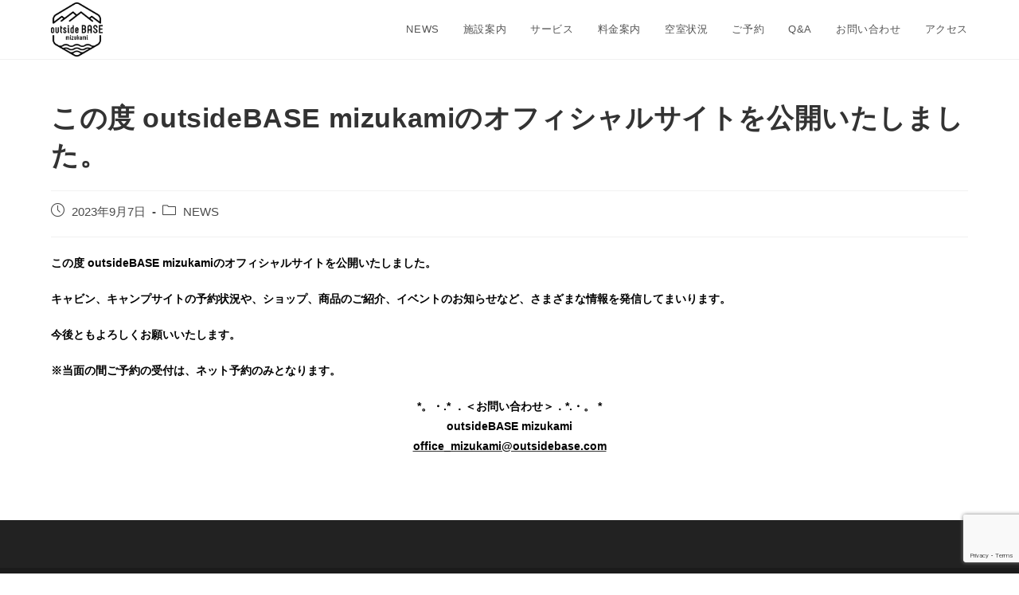

--- FILE ---
content_type: text/html; charset=UTF-8
request_url: https://outsidebase-mizukami.com/2023/09/07/%E3%81%93%E3%81%AE%E5%BA%A6-outsidebase-mizukami%E3%81%AE%E3%82%AA%E3%83%95%E3%82%A3%E3%82%B7%E3%83%A3%E3%83%AB%E3%82%B5%E3%82%A4%E3%83%88%E3%82%92%E5%85%AC%E9%96%8B%E3%81%84%E3%81%9F%E3%81%97/
body_size: 14018
content:
<!DOCTYPE html>
<html class="html" dir="ltr" lang="ja" prefix="og: https://ogp.me/ns#">
<head>
	<meta charset="UTF-8">
	<link rel="profile" href="https://gmpg.org/xfn/11">

	<title>この度 outsideBASE mizukamiのオフィシャルサイトを公開いたしました。 - outsideBASE mizukami</title>

		<!-- All in One SEO 4.4.8 - aioseo.com -->
		<meta name="description" content="この度 outsideBASE mizukamiのオフィシャルサイトを公開いたしました。 キャビン、キャンプサ" />
		<meta name="robots" content="max-snippet:-1, max-image-preview:large, max-video-preview:-1" />
		<link rel="canonical" href="https://outsidebase-mizukami.com/2023/09/07/%e3%81%93%e3%81%ae%e5%ba%a6-outsidebase-mizukami%e3%81%ae%e3%82%aa%e3%83%95%e3%82%a3%e3%82%b7%e3%83%a3%e3%83%ab%e3%82%b5%e3%82%a4%e3%83%88%e3%82%92%e5%85%ac%e9%96%8b%e3%81%84%e3%81%9f%e3%81%97/" />
		<meta name="generator" content="All in One SEO (AIOSEO) 4.4.8" />
		<meta property="og:locale" content="ja_JP" />
		<meta property="og:site_name" content="outsideBASE mizukami - outsideBASE mizukami" />
		<meta property="og:type" content="article" />
		<meta property="og:title" content="この度 outsideBASE mizukamiのオフィシャルサイトを公開いたしました。 - outsideBASE mizukami" />
		<meta property="og:description" content="この度 outsideBASE mizukamiのオフィシャルサイトを公開いたしました。 キャビン、キャンプサ" />
		<meta property="og:url" content="https://outsidebase-mizukami.com/2023/09/07/%e3%81%93%e3%81%ae%e5%ba%a6-outsidebase-mizukami%e3%81%ae%e3%82%aa%e3%83%95%e3%82%a3%e3%82%b7%e3%83%a3%e3%83%ab%e3%82%b5%e3%82%a4%e3%83%88%e3%82%92%e5%85%ac%e9%96%8b%e3%81%84%e3%81%9f%e3%81%97/" />
		<meta property="og:image" content="https://i0.wp.com/outsidebase-mizukami.com/wp-content/uploads/2023/09/cropped-OBM-logo_A.png?fit=33743544&#038;ssl=1" />
		<meta property="og:image:secure_url" content="https://i0.wp.com/outsidebase-mizukami.com/wp-content/uploads/2023/09/cropped-OBM-logo_A.png?fit=33743544&#038;ssl=1" />
		<meta property="article:published_time" content="2023-09-07T02:59:12+00:00" />
		<meta property="article:modified_time" content="2023-09-07T03:01:27+00:00" />
		<meta name="twitter:card" content="summary_large_image" />
		<meta name="twitter:title" content="この度 outsideBASE mizukamiのオフィシャルサイトを公開いたしました。 - outsideBASE mizukami" />
		<meta name="twitter:description" content="この度 outsideBASE mizukamiのオフィシャルサイトを公開いたしました。 キャビン、キャンプサ" />
		<meta name="twitter:image" content="https://i0.wp.com/outsidebase-mizukami.com/wp-content/uploads/2023/09/cropped-OBM-logo_A.png?fit=33743544&amp;ssl=1" />
		<script type="application/ld+json" class="aioseo-schema">
			{"@context":"https:\/\/schema.org","@graph":[{"@type":"BlogPosting","@id":"https:\/\/outsidebase-mizukami.com\/2023\/09\/07\/%e3%81%93%e3%81%ae%e5%ba%a6-outsidebase-mizukami%e3%81%ae%e3%82%aa%e3%83%95%e3%82%a3%e3%82%b7%e3%83%a3%e3%83%ab%e3%82%b5%e3%82%a4%e3%83%88%e3%82%92%e5%85%ac%e9%96%8b%e3%81%84%e3%81%9f%e3%81%97\/#blogposting","name":"\u3053\u306e\u5ea6 outsideBASE mizukami\u306e\u30aa\u30d5\u30a3\u30b7\u30e3\u30eb\u30b5\u30a4\u30c8\u3092\u516c\u958b\u3044\u305f\u3057\u307e\u3057\u305f\u3002 - outsideBASE mizukami","headline":"\u3053\u306e\u5ea6 outsideBASE mizukami\u306e\u30aa\u30d5\u30a3\u30b7\u30e3\u30eb\u30b5\u30a4\u30c8\u3092\u516c\u958b\u3044\u305f\u3057\u307e\u3057\u305f\u3002","author":{"@id":"https:\/\/outsidebase-mizukami.com\/author\/testuser\/#author"},"publisher":{"@id":"https:\/\/outsidebase-mizukami.com\/#organization"},"image":{"@type":"ImageObject","url":"https:\/\/i0.wp.com\/outsidebase-mizukami.com\/wp-content\/uploads\/2023\/09\/cropped-OBM-logo_A.png?fit=3374%2C3544&ssl=1","@id":"https:\/\/outsidebase-mizukami.com\/#articleImage","width":3374,"height":3544},"datePublished":"2023-09-07T02:59:12+09:00","dateModified":"2023-09-07T03:01:27+09:00","inLanguage":"ja","mainEntityOfPage":{"@id":"https:\/\/outsidebase-mizukami.com\/2023\/09\/07\/%e3%81%93%e3%81%ae%e5%ba%a6-outsidebase-mizukami%e3%81%ae%e3%82%aa%e3%83%95%e3%82%a3%e3%82%b7%e3%83%a3%e3%83%ab%e3%82%b5%e3%82%a4%e3%83%88%e3%82%92%e5%85%ac%e9%96%8b%e3%81%84%e3%81%9f%e3%81%97\/#webpage"},"isPartOf":{"@id":"https:\/\/outsidebase-mizukami.com\/2023\/09\/07\/%e3%81%93%e3%81%ae%e5%ba%a6-outsidebase-mizukami%e3%81%ae%e3%82%aa%e3%83%95%e3%82%a3%e3%82%b7%e3%83%a3%e3%83%ab%e3%82%b5%e3%82%a4%e3%83%88%e3%82%92%e5%85%ac%e9%96%8b%e3%81%84%e3%81%9f%e3%81%97\/#webpage"},"articleSection":"NEWS"},{"@type":"BreadcrumbList","@id":"https:\/\/outsidebase-mizukami.com\/2023\/09\/07\/%e3%81%93%e3%81%ae%e5%ba%a6-outsidebase-mizukami%e3%81%ae%e3%82%aa%e3%83%95%e3%82%a3%e3%82%b7%e3%83%a3%e3%83%ab%e3%82%b5%e3%82%a4%e3%83%88%e3%82%92%e5%85%ac%e9%96%8b%e3%81%84%e3%81%9f%e3%81%97\/#breadcrumblist","itemListElement":[{"@type":"ListItem","@id":"https:\/\/outsidebase-mizukami.com\/#listItem","position":1,"name":"\u5bb6","item":"https:\/\/outsidebase-mizukami.com\/","nextItem":"https:\/\/outsidebase-mizukami.com\/2023\/#listItem"},{"@type":"ListItem","@id":"https:\/\/outsidebase-mizukami.com\/2023\/#listItem","position":2,"name":"2023","item":"https:\/\/outsidebase-mizukami.com\/2023\/","nextItem":"https:\/\/outsidebase-mizukami.com\/2023\/09\/#listItem","previousItem":"https:\/\/outsidebase-mizukami.com\/#listItem"},{"@type":"ListItem","@id":"https:\/\/outsidebase-mizukami.com\/2023\/09\/#listItem","position":3,"name":"September","item":"https:\/\/outsidebase-mizukami.com\/2023\/09\/","nextItem":"https:\/\/outsidebase-mizukami.com\/2023\/09\/07\/#listItem","previousItem":"https:\/\/outsidebase-mizukami.com\/2023\/#listItem"},{"@type":"ListItem","@id":"https:\/\/outsidebase-mizukami.com\/2023\/09\/07\/#listItem","position":4,"name":"7","item":"https:\/\/outsidebase-mizukami.com\/2023\/09\/07\/","nextItem":"https:\/\/outsidebase-mizukami.com\/2023\/09\/07\/%e3%81%93%e3%81%ae%e5%ba%a6-outsidebase-mizukami%e3%81%ae%e3%82%aa%e3%83%95%e3%82%a3%e3%82%b7%e3%83%a3%e3%83%ab%e3%82%b5%e3%82%a4%e3%83%88%e3%82%92%e5%85%ac%e9%96%8b%e3%81%84%e3%81%9f%e3%81%97\/#listItem","previousItem":"https:\/\/outsidebase-mizukami.com\/2023\/09\/#listItem"},{"@type":"ListItem","@id":"https:\/\/outsidebase-mizukami.com\/2023\/09\/07\/%e3%81%93%e3%81%ae%e5%ba%a6-outsidebase-mizukami%e3%81%ae%e3%82%aa%e3%83%95%e3%82%a3%e3%82%b7%e3%83%a3%e3%83%ab%e3%82%b5%e3%82%a4%e3%83%88%e3%82%92%e5%85%ac%e9%96%8b%e3%81%84%e3%81%9f%e3%81%97\/#listItem","position":5,"name":"\u3053\u306e\u5ea6 outsideBASE mizukami\u306e\u30aa\u30d5\u30a3\u30b7\u30e3\u30eb\u30b5\u30a4\u30c8\u3092\u516c\u958b\u3044\u305f\u3057\u307e\u3057\u305f\u3002","previousItem":"https:\/\/outsidebase-mizukami.com\/2023\/09\/07\/#listItem"}]},{"@type":"Organization","@id":"https:\/\/outsidebase-mizukami.com\/#organization","name":"outsideBASE mizukami","url":"https:\/\/outsidebase-mizukami.com\/","logo":{"@type":"ImageObject","url":"https:\/\/i0.wp.com\/outsidebase-mizukami.com\/wp-content\/uploads\/2023\/09\/cropped-OBM-logo_A.png?fit=3374%2C3544&ssl=1","@id":"https:\/\/outsidebase-mizukami.com\/2023\/09\/07\/%e3%81%93%e3%81%ae%e5%ba%a6-outsidebase-mizukami%e3%81%ae%e3%82%aa%e3%83%95%e3%82%a3%e3%82%b7%e3%83%a3%e3%83%ab%e3%82%b5%e3%82%a4%e3%83%88%e3%82%92%e5%85%ac%e9%96%8b%e3%81%84%e3%81%9f%e3%81%97\/#organizationLogo","width":3374,"height":3544},"image":{"@id":"https:\/\/outsidebase-mizukami.com\/#organizationLogo"}},{"@type":"Person","@id":"https:\/\/outsidebase-mizukami.com\/author\/testuser\/#author","url":"https:\/\/outsidebase-mizukami.com\/author\/testuser\/","name":"TESTUSER","image":{"@type":"ImageObject","@id":"https:\/\/outsidebase-mizukami.com\/2023\/09\/07\/%e3%81%93%e3%81%ae%e5%ba%a6-outsidebase-mizukami%e3%81%ae%e3%82%aa%e3%83%95%e3%82%a3%e3%82%b7%e3%83%a3%e3%83%ab%e3%82%b5%e3%82%a4%e3%83%88%e3%82%92%e5%85%ac%e9%96%8b%e3%81%84%e3%81%9f%e3%81%97\/#authorImage","url":"https:\/\/secure.gravatar.com\/avatar\/778e6cb609ddb7497bd4780567cd082d?s=96&d=mm&r=g","width":96,"height":96,"caption":"TESTUSER"}},{"@type":"WebPage","@id":"https:\/\/outsidebase-mizukami.com\/2023\/09\/07\/%e3%81%93%e3%81%ae%e5%ba%a6-outsidebase-mizukami%e3%81%ae%e3%82%aa%e3%83%95%e3%82%a3%e3%82%b7%e3%83%a3%e3%83%ab%e3%82%b5%e3%82%a4%e3%83%88%e3%82%92%e5%85%ac%e9%96%8b%e3%81%84%e3%81%9f%e3%81%97\/#webpage","url":"https:\/\/outsidebase-mizukami.com\/2023\/09\/07\/%e3%81%93%e3%81%ae%e5%ba%a6-outsidebase-mizukami%e3%81%ae%e3%82%aa%e3%83%95%e3%82%a3%e3%82%b7%e3%83%a3%e3%83%ab%e3%82%b5%e3%82%a4%e3%83%88%e3%82%92%e5%85%ac%e9%96%8b%e3%81%84%e3%81%9f%e3%81%97\/","name":"\u3053\u306e\u5ea6 outsideBASE mizukami\u306e\u30aa\u30d5\u30a3\u30b7\u30e3\u30eb\u30b5\u30a4\u30c8\u3092\u516c\u958b\u3044\u305f\u3057\u307e\u3057\u305f\u3002 - outsideBASE mizukami","description":"\u3053\u306e\u5ea6 outsideBASE mizukami\u306e\u30aa\u30d5\u30a3\u30b7\u30e3\u30eb\u30b5\u30a4\u30c8\u3092\u516c\u958b\u3044\u305f\u3057\u307e\u3057\u305f\u3002 \u30ad\u30e3\u30d3\u30f3\u3001\u30ad\u30e3\u30f3\u30d7\u30b5","inLanguage":"ja","isPartOf":{"@id":"https:\/\/outsidebase-mizukami.com\/#website"},"breadcrumb":{"@id":"https:\/\/outsidebase-mizukami.com\/2023\/09\/07\/%e3%81%93%e3%81%ae%e5%ba%a6-outsidebase-mizukami%e3%81%ae%e3%82%aa%e3%83%95%e3%82%a3%e3%82%b7%e3%83%a3%e3%83%ab%e3%82%b5%e3%82%a4%e3%83%88%e3%82%92%e5%85%ac%e9%96%8b%e3%81%84%e3%81%9f%e3%81%97\/#breadcrumblist"},"author":{"@id":"https:\/\/outsidebase-mizukami.com\/author\/testuser\/#author"},"creator":{"@id":"https:\/\/outsidebase-mizukami.com\/author\/testuser\/#author"},"datePublished":"2023-09-07T02:59:12+09:00","dateModified":"2023-09-07T03:01:27+09:00"},{"@type":"WebSite","@id":"https:\/\/outsidebase-mizukami.com\/#website","url":"https:\/\/outsidebase-mizukami.com\/","name":"outsideBASE mizukami","description":"outsideBASE mizukami","inLanguage":"ja","publisher":{"@id":"https:\/\/outsidebase-mizukami.com\/#organization"}}]}
		</script>
		<!-- All in One SEO -->

<meta name="viewport" content="width=device-width, initial-scale=1"><link rel='dns-prefetch' href='//stats.wp.com' />
<link rel='dns-prefetch' href='//i0.wp.com' />
<link rel='dns-prefetch' href='//c0.wp.com' />
<link rel="alternate" type="application/rss+xml" title="outsideBASE mizukami &raquo; フィード" href="https://outsidebase-mizukami.com/feed/" />
<script>
window._wpemojiSettings = {"baseUrl":"https:\/\/s.w.org\/images\/core\/emoji\/14.0.0\/72x72\/","ext":".png","svgUrl":"https:\/\/s.w.org\/images\/core\/emoji\/14.0.0\/svg\/","svgExt":".svg","source":{"concatemoji":"https:\/\/outsidebase-mizukami.com\/wp-includes\/js\/wp-emoji-release.min.js?ver=6.3.7"}};
/*! This file is auto-generated */
!function(i,n){var o,s,e;function c(e){try{var t={supportTests:e,timestamp:(new Date).valueOf()};sessionStorage.setItem(o,JSON.stringify(t))}catch(e){}}function p(e,t,n){e.clearRect(0,0,e.canvas.width,e.canvas.height),e.fillText(t,0,0);var t=new Uint32Array(e.getImageData(0,0,e.canvas.width,e.canvas.height).data),r=(e.clearRect(0,0,e.canvas.width,e.canvas.height),e.fillText(n,0,0),new Uint32Array(e.getImageData(0,0,e.canvas.width,e.canvas.height).data));return t.every(function(e,t){return e===r[t]})}function u(e,t,n){switch(t){case"flag":return n(e,"\ud83c\udff3\ufe0f\u200d\u26a7\ufe0f","\ud83c\udff3\ufe0f\u200b\u26a7\ufe0f")?!1:!n(e,"\ud83c\uddfa\ud83c\uddf3","\ud83c\uddfa\u200b\ud83c\uddf3")&&!n(e,"\ud83c\udff4\udb40\udc67\udb40\udc62\udb40\udc65\udb40\udc6e\udb40\udc67\udb40\udc7f","\ud83c\udff4\u200b\udb40\udc67\u200b\udb40\udc62\u200b\udb40\udc65\u200b\udb40\udc6e\u200b\udb40\udc67\u200b\udb40\udc7f");case"emoji":return!n(e,"\ud83e\udef1\ud83c\udffb\u200d\ud83e\udef2\ud83c\udfff","\ud83e\udef1\ud83c\udffb\u200b\ud83e\udef2\ud83c\udfff")}return!1}function f(e,t,n){var r="undefined"!=typeof WorkerGlobalScope&&self instanceof WorkerGlobalScope?new OffscreenCanvas(300,150):i.createElement("canvas"),a=r.getContext("2d",{willReadFrequently:!0}),o=(a.textBaseline="top",a.font="600 32px Arial",{});return e.forEach(function(e){o[e]=t(a,e,n)}),o}function t(e){var t=i.createElement("script");t.src=e,t.defer=!0,i.head.appendChild(t)}"undefined"!=typeof Promise&&(o="wpEmojiSettingsSupports",s=["flag","emoji"],n.supports={everything:!0,everythingExceptFlag:!0},e=new Promise(function(e){i.addEventListener("DOMContentLoaded",e,{once:!0})}),new Promise(function(t){var n=function(){try{var e=JSON.parse(sessionStorage.getItem(o));if("object"==typeof e&&"number"==typeof e.timestamp&&(new Date).valueOf()<e.timestamp+604800&&"object"==typeof e.supportTests)return e.supportTests}catch(e){}return null}();if(!n){if("undefined"!=typeof Worker&&"undefined"!=typeof OffscreenCanvas&&"undefined"!=typeof URL&&URL.createObjectURL&&"undefined"!=typeof Blob)try{var e="postMessage("+f.toString()+"("+[JSON.stringify(s),u.toString(),p.toString()].join(",")+"));",r=new Blob([e],{type:"text/javascript"}),a=new Worker(URL.createObjectURL(r),{name:"wpTestEmojiSupports"});return void(a.onmessage=function(e){c(n=e.data),a.terminate(),t(n)})}catch(e){}c(n=f(s,u,p))}t(n)}).then(function(e){for(var t in e)n.supports[t]=e[t],n.supports.everything=n.supports.everything&&n.supports[t],"flag"!==t&&(n.supports.everythingExceptFlag=n.supports.everythingExceptFlag&&n.supports[t]);n.supports.everythingExceptFlag=n.supports.everythingExceptFlag&&!n.supports.flag,n.DOMReady=!1,n.readyCallback=function(){n.DOMReady=!0}}).then(function(){return e}).then(function(){var e;n.supports.everything||(n.readyCallback(),(e=n.source||{}).concatemoji?t(e.concatemoji):e.wpemoji&&e.twemoji&&(t(e.twemoji),t(e.wpemoji)))}))}((window,document),window._wpemojiSettings);
</script>
<style>
img.wp-smiley,
img.emoji {
	display: inline !important;
	border: none !important;
	box-shadow: none !important;
	height: 1em !important;
	width: 1em !important;
	margin: 0 0.07em !important;
	vertical-align: -0.1em !important;
	background: none !important;
	padding: 0 !important;
}
</style>
	<link rel='stylesheet' id='wp-block-library-css' href='https://c0.wp.com/c/6.3.7/wp-includes/css/dist/block-library/style.min.css' media='all' />
<style id='wp-block-library-inline-css'>
.has-text-align-justify{text-align:justify;}
</style>
<style id='wp-block-library-theme-inline-css'>
.wp-block-audio figcaption{color:#555;font-size:13px;text-align:center}.is-dark-theme .wp-block-audio figcaption{color:hsla(0,0%,100%,.65)}.wp-block-audio{margin:0 0 1em}.wp-block-code{border:1px solid #ccc;border-radius:4px;font-family:Menlo,Consolas,monaco,monospace;padding:.8em 1em}.wp-block-embed figcaption{color:#555;font-size:13px;text-align:center}.is-dark-theme .wp-block-embed figcaption{color:hsla(0,0%,100%,.65)}.wp-block-embed{margin:0 0 1em}.blocks-gallery-caption{color:#555;font-size:13px;text-align:center}.is-dark-theme .blocks-gallery-caption{color:hsla(0,0%,100%,.65)}.wp-block-image figcaption{color:#555;font-size:13px;text-align:center}.is-dark-theme .wp-block-image figcaption{color:hsla(0,0%,100%,.65)}.wp-block-image{margin:0 0 1em}.wp-block-pullquote{border-bottom:4px solid;border-top:4px solid;color:currentColor;margin-bottom:1.75em}.wp-block-pullquote cite,.wp-block-pullquote footer,.wp-block-pullquote__citation{color:currentColor;font-size:.8125em;font-style:normal;text-transform:uppercase}.wp-block-quote{border-left:.25em solid;margin:0 0 1.75em;padding-left:1em}.wp-block-quote cite,.wp-block-quote footer{color:currentColor;font-size:.8125em;font-style:normal;position:relative}.wp-block-quote.has-text-align-right{border-left:none;border-right:.25em solid;padding-left:0;padding-right:1em}.wp-block-quote.has-text-align-center{border:none;padding-left:0}.wp-block-quote.is-large,.wp-block-quote.is-style-large,.wp-block-quote.is-style-plain{border:none}.wp-block-search .wp-block-search__label{font-weight:700}.wp-block-search__button{border:1px solid #ccc;padding:.375em .625em}:where(.wp-block-group.has-background){padding:1.25em 2.375em}.wp-block-separator.has-css-opacity{opacity:.4}.wp-block-separator{border:none;border-bottom:2px solid;margin-left:auto;margin-right:auto}.wp-block-separator.has-alpha-channel-opacity{opacity:1}.wp-block-separator:not(.is-style-wide):not(.is-style-dots){width:100px}.wp-block-separator.has-background:not(.is-style-dots){border-bottom:none;height:1px}.wp-block-separator.has-background:not(.is-style-wide):not(.is-style-dots){height:2px}.wp-block-table{margin:0 0 1em}.wp-block-table td,.wp-block-table th{word-break:normal}.wp-block-table figcaption{color:#555;font-size:13px;text-align:center}.is-dark-theme .wp-block-table figcaption{color:hsla(0,0%,100%,.65)}.wp-block-video figcaption{color:#555;font-size:13px;text-align:center}.is-dark-theme .wp-block-video figcaption{color:hsla(0,0%,100%,.65)}.wp-block-video{margin:0 0 1em}.wp-block-template-part.has-background{margin-bottom:0;margin-top:0;padding:1.25em 2.375em}
</style>
<link rel='stylesheet' id='mediaelement-css' href='https://c0.wp.com/c/6.3.7/wp-includes/js/mediaelement/mediaelementplayer-legacy.min.css' media='all' />
<link rel='stylesheet' id='wp-mediaelement-css' href='https://c0.wp.com/c/6.3.7/wp-includes/js/mediaelement/wp-mediaelement.min.css' media='all' />
<style id='classic-theme-styles-inline-css'>
/*! This file is auto-generated */
.wp-block-button__link{color:#fff;background-color:#32373c;border-radius:9999px;box-shadow:none;text-decoration:none;padding:calc(.667em + 2px) calc(1.333em + 2px);font-size:1.125em}.wp-block-file__button{background:#32373c;color:#fff;text-decoration:none}
</style>
<style id='global-styles-inline-css'>
body{--wp--preset--color--black: #000000;--wp--preset--color--cyan-bluish-gray: #abb8c3;--wp--preset--color--white: #ffffff;--wp--preset--color--pale-pink: #f78da7;--wp--preset--color--vivid-red: #cf2e2e;--wp--preset--color--luminous-vivid-orange: #ff6900;--wp--preset--color--luminous-vivid-amber: #fcb900;--wp--preset--color--light-green-cyan: #7bdcb5;--wp--preset--color--vivid-green-cyan: #00d084;--wp--preset--color--pale-cyan-blue: #8ed1fc;--wp--preset--color--vivid-cyan-blue: #0693e3;--wp--preset--color--vivid-purple: #9b51e0;--wp--preset--gradient--vivid-cyan-blue-to-vivid-purple: linear-gradient(135deg,rgba(6,147,227,1) 0%,rgb(155,81,224) 100%);--wp--preset--gradient--light-green-cyan-to-vivid-green-cyan: linear-gradient(135deg,rgb(122,220,180) 0%,rgb(0,208,130) 100%);--wp--preset--gradient--luminous-vivid-amber-to-luminous-vivid-orange: linear-gradient(135deg,rgba(252,185,0,1) 0%,rgba(255,105,0,1) 100%);--wp--preset--gradient--luminous-vivid-orange-to-vivid-red: linear-gradient(135deg,rgba(255,105,0,1) 0%,rgb(207,46,46) 100%);--wp--preset--gradient--very-light-gray-to-cyan-bluish-gray: linear-gradient(135deg,rgb(238,238,238) 0%,rgb(169,184,195) 100%);--wp--preset--gradient--cool-to-warm-spectrum: linear-gradient(135deg,rgb(74,234,220) 0%,rgb(151,120,209) 20%,rgb(207,42,186) 40%,rgb(238,44,130) 60%,rgb(251,105,98) 80%,rgb(254,248,76) 100%);--wp--preset--gradient--blush-light-purple: linear-gradient(135deg,rgb(255,206,236) 0%,rgb(152,150,240) 100%);--wp--preset--gradient--blush-bordeaux: linear-gradient(135deg,rgb(254,205,165) 0%,rgb(254,45,45) 50%,rgb(107,0,62) 100%);--wp--preset--gradient--luminous-dusk: linear-gradient(135deg,rgb(255,203,112) 0%,rgb(199,81,192) 50%,rgb(65,88,208) 100%);--wp--preset--gradient--pale-ocean: linear-gradient(135deg,rgb(255,245,203) 0%,rgb(182,227,212) 50%,rgb(51,167,181) 100%);--wp--preset--gradient--electric-grass: linear-gradient(135deg,rgb(202,248,128) 0%,rgb(113,206,126) 100%);--wp--preset--gradient--midnight: linear-gradient(135deg,rgb(2,3,129) 0%,rgb(40,116,252) 100%);--wp--preset--font-size--small: 13px;--wp--preset--font-size--medium: 20px;--wp--preset--font-size--large: 36px;--wp--preset--font-size--x-large: 42px;--wp--preset--spacing--20: 0.44rem;--wp--preset--spacing--30: 0.67rem;--wp--preset--spacing--40: 1rem;--wp--preset--spacing--50: 1.5rem;--wp--preset--spacing--60: 2.25rem;--wp--preset--spacing--70: 3.38rem;--wp--preset--spacing--80: 5.06rem;--wp--preset--shadow--natural: 6px 6px 9px rgba(0, 0, 0, 0.2);--wp--preset--shadow--deep: 12px 12px 50px rgba(0, 0, 0, 0.4);--wp--preset--shadow--sharp: 6px 6px 0px rgba(0, 0, 0, 0.2);--wp--preset--shadow--outlined: 6px 6px 0px -3px rgba(255, 255, 255, 1), 6px 6px rgba(0, 0, 0, 1);--wp--preset--shadow--crisp: 6px 6px 0px rgba(0, 0, 0, 1);}:where(.is-layout-flex){gap: 0.5em;}:where(.is-layout-grid){gap: 0.5em;}body .is-layout-flow > .alignleft{float: left;margin-inline-start: 0;margin-inline-end: 2em;}body .is-layout-flow > .alignright{float: right;margin-inline-start: 2em;margin-inline-end: 0;}body .is-layout-flow > .aligncenter{margin-left: auto !important;margin-right: auto !important;}body .is-layout-constrained > .alignleft{float: left;margin-inline-start: 0;margin-inline-end: 2em;}body .is-layout-constrained > .alignright{float: right;margin-inline-start: 2em;margin-inline-end: 0;}body .is-layout-constrained > .aligncenter{margin-left: auto !important;margin-right: auto !important;}body .is-layout-constrained > :where(:not(.alignleft):not(.alignright):not(.alignfull)){max-width: var(--wp--style--global--content-size);margin-left: auto !important;margin-right: auto !important;}body .is-layout-constrained > .alignwide{max-width: var(--wp--style--global--wide-size);}body .is-layout-flex{display: flex;}body .is-layout-flex{flex-wrap: wrap;align-items: center;}body .is-layout-flex > *{margin: 0;}body .is-layout-grid{display: grid;}body .is-layout-grid > *{margin: 0;}:where(.wp-block-columns.is-layout-flex){gap: 2em;}:where(.wp-block-columns.is-layout-grid){gap: 2em;}:where(.wp-block-post-template.is-layout-flex){gap: 1.25em;}:where(.wp-block-post-template.is-layout-grid){gap: 1.25em;}.has-black-color{color: var(--wp--preset--color--black) !important;}.has-cyan-bluish-gray-color{color: var(--wp--preset--color--cyan-bluish-gray) !important;}.has-white-color{color: var(--wp--preset--color--white) !important;}.has-pale-pink-color{color: var(--wp--preset--color--pale-pink) !important;}.has-vivid-red-color{color: var(--wp--preset--color--vivid-red) !important;}.has-luminous-vivid-orange-color{color: var(--wp--preset--color--luminous-vivid-orange) !important;}.has-luminous-vivid-amber-color{color: var(--wp--preset--color--luminous-vivid-amber) !important;}.has-light-green-cyan-color{color: var(--wp--preset--color--light-green-cyan) !important;}.has-vivid-green-cyan-color{color: var(--wp--preset--color--vivid-green-cyan) !important;}.has-pale-cyan-blue-color{color: var(--wp--preset--color--pale-cyan-blue) !important;}.has-vivid-cyan-blue-color{color: var(--wp--preset--color--vivid-cyan-blue) !important;}.has-vivid-purple-color{color: var(--wp--preset--color--vivid-purple) !important;}.has-black-background-color{background-color: var(--wp--preset--color--black) !important;}.has-cyan-bluish-gray-background-color{background-color: var(--wp--preset--color--cyan-bluish-gray) !important;}.has-white-background-color{background-color: var(--wp--preset--color--white) !important;}.has-pale-pink-background-color{background-color: var(--wp--preset--color--pale-pink) !important;}.has-vivid-red-background-color{background-color: var(--wp--preset--color--vivid-red) !important;}.has-luminous-vivid-orange-background-color{background-color: var(--wp--preset--color--luminous-vivid-orange) !important;}.has-luminous-vivid-amber-background-color{background-color: var(--wp--preset--color--luminous-vivid-amber) !important;}.has-light-green-cyan-background-color{background-color: var(--wp--preset--color--light-green-cyan) !important;}.has-vivid-green-cyan-background-color{background-color: var(--wp--preset--color--vivid-green-cyan) !important;}.has-pale-cyan-blue-background-color{background-color: var(--wp--preset--color--pale-cyan-blue) !important;}.has-vivid-cyan-blue-background-color{background-color: var(--wp--preset--color--vivid-cyan-blue) !important;}.has-vivid-purple-background-color{background-color: var(--wp--preset--color--vivid-purple) !important;}.has-black-border-color{border-color: var(--wp--preset--color--black) !important;}.has-cyan-bluish-gray-border-color{border-color: var(--wp--preset--color--cyan-bluish-gray) !important;}.has-white-border-color{border-color: var(--wp--preset--color--white) !important;}.has-pale-pink-border-color{border-color: var(--wp--preset--color--pale-pink) !important;}.has-vivid-red-border-color{border-color: var(--wp--preset--color--vivid-red) !important;}.has-luminous-vivid-orange-border-color{border-color: var(--wp--preset--color--luminous-vivid-orange) !important;}.has-luminous-vivid-amber-border-color{border-color: var(--wp--preset--color--luminous-vivid-amber) !important;}.has-light-green-cyan-border-color{border-color: var(--wp--preset--color--light-green-cyan) !important;}.has-vivid-green-cyan-border-color{border-color: var(--wp--preset--color--vivid-green-cyan) !important;}.has-pale-cyan-blue-border-color{border-color: var(--wp--preset--color--pale-cyan-blue) !important;}.has-vivid-cyan-blue-border-color{border-color: var(--wp--preset--color--vivid-cyan-blue) !important;}.has-vivid-purple-border-color{border-color: var(--wp--preset--color--vivid-purple) !important;}.has-vivid-cyan-blue-to-vivid-purple-gradient-background{background: var(--wp--preset--gradient--vivid-cyan-blue-to-vivid-purple) !important;}.has-light-green-cyan-to-vivid-green-cyan-gradient-background{background: var(--wp--preset--gradient--light-green-cyan-to-vivid-green-cyan) !important;}.has-luminous-vivid-amber-to-luminous-vivid-orange-gradient-background{background: var(--wp--preset--gradient--luminous-vivid-amber-to-luminous-vivid-orange) !important;}.has-luminous-vivid-orange-to-vivid-red-gradient-background{background: var(--wp--preset--gradient--luminous-vivid-orange-to-vivid-red) !important;}.has-very-light-gray-to-cyan-bluish-gray-gradient-background{background: var(--wp--preset--gradient--very-light-gray-to-cyan-bluish-gray) !important;}.has-cool-to-warm-spectrum-gradient-background{background: var(--wp--preset--gradient--cool-to-warm-spectrum) !important;}.has-blush-light-purple-gradient-background{background: var(--wp--preset--gradient--blush-light-purple) !important;}.has-blush-bordeaux-gradient-background{background: var(--wp--preset--gradient--blush-bordeaux) !important;}.has-luminous-dusk-gradient-background{background: var(--wp--preset--gradient--luminous-dusk) !important;}.has-pale-ocean-gradient-background{background: var(--wp--preset--gradient--pale-ocean) !important;}.has-electric-grass-gradient-background{background: var(--wp--preset--gradient--electric-grass) !important;}.has-midnight-gradient-background{background: var(--wp--preset--gradient--midnight) !important;}.has-small-font-size{font-size: var(--wp--preset--font-size--small) !important;}.has-medium-font-size{font-size: var(--wp--preset--font-size--medium) !important;}.has-large-font-size{font-size: var(--wp--preset--font-size--large) !important;}.has-x-large-font-size{font-size: var(--wp--preset--font-size--x-large) !important;}
.wp-block-navigation a:where(:not(.wp-element-button)){color: inherit;}
:where(.wp-block-post-template.is-layout-flex){gap: 1.25em;}:where(.wp-block-post-template.is-layout-grid){gap: 1.25em;}
:where(.wp-block-columns.is-layout-flex){gap: 2em;}:where(.wp-block-columns.is-layout-grid){gap: 2em;}
.wp-block-pullquote{font-size: 1.5em;line-height: 1.6;}
</style>
<link rel='stylesheet' id='contact-form-7-css' href='https://outsidebase-mizukami.com/wp-content/plugins/contact-form-7/includes/css/styles.css?ver=5.8.1' media='all' />
<link rel='stylesheet' id='hb-front-end-style-css' href='https://outsidebase-mizukami.com/wp-content/plugins/hbook/front-end/css/hbook.css?ver=2.0.8' media='all' />
<link rel='stylesheet' id='whats-new-style-css' href='https://outsidebase-mizukami.com/wp-content/plugins/whats-new-genarator/whats-new.css?ver=2.0.2' media='all' />
<link rel='stylesheet' id='wp-show-posts-css' href='https://outsidebase-mizukami.com/wp-content/plugins/wp-show-posts/css/wp-show-posts-min.css?ver=1.1.4' media='all' />
<link rel='stylesheet' id='font-awesome-css' href='https://outsidebase-mizukami.com/wp-content/themes/oceanwp/assets/fonts/fontawesome/css/all.min.css?ver=5.15.1' media='all' />
<link rel='stylesheet' id='simple-line-icons-css' href='https://outsidebase-mizukami.com/wp-content/themes/oceanwp/assets/css/third/simple-line-icons.min.css?ver=2.4.0' media='all' />
<link rel='stylesheet' id='oceanwp-style-css' href='https://outsidebase-mizukami.com/wp-content/themes/oceanwp/assets/css/style.min.css?ver=3.5.0' media='all' />
<link rel='stylesheet' id='oe-widgets-style-css' href='https://outsidebase-mizukami.com/wp-content/plugins/ocean-extra/assets/css/widgets.css?ver=6.3.7' media='all' />
<link rel='stylesheet' id='jetpack_css-css' href='https://c0.wp.com/p/jetpack/12.7.2/css/jetpack.css' media='all' />
<script src='https://c0.wp.com/c/6.3.7/wp-includes/js/jquery/jquery.min.js' id='jquery-core-js'></script>
<script src='https://c0.wp.com/c/6.3.7/wp-includes/js/jquery/jquery-migrate.min.js' id='jquery-migrate-js'></script>
<link rel="https://api.w.org/" href="https://outsidebase-mizukami.com/wp-json/" /><link rel="alternate" type="application/json" href="https://outsidebase-mizukami.com/wp-json/wp/v2/posts/4766" /><link rel="EditURI" type="application/rsd+xml" title="RSD" href="https://outsidebase-mizukami.com/xmlrpc.php?rsd" />
<meta name="generator" content="WordPress 6.3.7" />
<link rel='shortlink' href='https://outsidebase-mizukami.com/?p=4766' />
<link rel="alternate" type="application/json+oembed" href="https://outsidebase-mizukami.com/wp-json/oembed/1.0/embed?url=https%3A%2F%2Foutsidebase-mizukami.com%2F2023%2F09%2F07%2F%25e3%2581%2593%25e3%2581%25ae%25e5%25ba%25a6-outsidebase-mizukami%25e3%2581%25ae%25e3%2582%25aa%25e3%2583%2595%25e3%2582%25a3%25e3%2582%25b7%25e3%2583%25a3%25e3%2583%25ab%25e3%2582%25b5%25e3%2582%25a4%25e3%2583%2588%25e3%2582%2592%25e5%2585%25ac%25e9%2596%258b%25e3%2581%2584%25e3%2581%259f%25e3%2581%2597%2F" />
<link rel="alternate" type="text/xml+oembed" href="https://outsidebase-mizukami.com/wp-json/oembed/1.0/embed?url=https%3A%2F%2Foutsidebase-mizukami.com%2F2023%2F09%2F07%2F%25e3%2581%2593%25e3%2581%25ae%25e5%25ba%25a6-outsidebase-mizukami%25e3%2581%25ae%25e3%2582%25aa%25e3%2583%2595%25e3%2582%25a3%25e3%2582%25b7%25e3%2583%25a3%25e3%2583%25ab%25e3%2582%25b5%25e3%2582%25a4%25e3%2583%2588%25e3%2582%2592%25e5%2585%25ac%25e9%2596%258b%25e3%2581%2584%25e3%2581%259f%25e3%2581%2597%2F&#038;format=xml" />
<meta name="cdp-version" content="1.4.3" /><!-- start Simple Custom CSS and JS -->
<style>
.meta-author{
  display:none;
}
.single .thumbnail {
    position: relative;
    margin-bottom: 20px;
  display:none;
}
.blog-entry.large-entry .thumbnail {
    margin-bottom: 20px;
    display: none;
}
.search-toggle-li{
  display:none;
}
#related-posts {
    margin-top: 30px;
    padding-top: 30px;
    border-top: 1px solid #f1f1f1;
    display: none;
}</style>
<!-- end Simple Custom CSS and JS -->
				<style type="text/css">.hb-accom-list { max-width: 800px; }</style>
							<style type="text/css">.hb-booking-details-form { max-width: 800px; }</style>
							<style type="text/css">.hb-booking-search-form, .hb-accom-list, .hb-booking-details-form { margin: 0 auto; }</style>
			<style type="text/css">.hb-datepick-popup-wrapper, .hb-datepick-wrapper { background: #ffffff; }.hb-day-available, .hb-day-taken-start, .hb-day-taken-end, .hb-avail-caption-available { background: #ffffff; }.hb-dp-day-past, .hb-dp-day-closed, .hb-dp-day-not-selectable, .hb-dp-day-past.hb-day-taken-start:before, .hb-dp-day-past.hb-day-taken-end:before, .hb-dp-day-past.hb-day-fully-taken,.hb-dp-day-closed.hb-day-taken-start:before, .hb-dp-day-closed.hb-day-taken-end:before, .hb-dp-day-closed.hb-day-fully-taken { background: #dddddd; }.hb-dp-day-past, .hb-dp-day-closed, .hb-dp-day-not-selectable, .hb-dp-day-no-check-in { color: #888888; }.hb-dp-day-check-in, .hb-dp-day-check-out { background: #ccf7cc; }.hb-day-taken-start:before, .hb-day-taken-end:before, .hb-day-fully-taken, .hb-avail-caption-occupied { background: #f7d7dc; }.hb-dp-cmd-wrapper a, .hb-dp-cmd-close, .hb-people-popup-wrapper-close { background: #333333; }.hb-dp-cmd-wrapper a:hover, .hb-dp-cmd-close:hover, .hb-people-popup-wrapper-close:hover { background: #6f6f6f; }.hb-dp-cmd-wrapper a.hb-dp-disabled { background: #aaaaaa; }.hb-dp-cmd-wrapper a, .hb-dp-cmd-wrapper a:hover, a.hb-dp-cmd-close, a.hb-dp-cmd-close:hover, a.hb-people-popup-wrapper-close, a.hb-people-popup-wrapper-close:hover { color: #ffffff; }.hb-dp-multi .hb-dp-month:not(.first), .hb-dp-month-row + .hb-dp-month-row, .hb-datepick-legend { border-color: #cccccc; }.hb-datepick-popup-wrapper { box-shadow: 0 0 30px rgba(0,0,0,0.33), 0 0 3px rgba(0,0,0,0.2); }.hb-availability-calendar .hb-datepick-wrapper { box-shadow: 0 0 4px rgba(0,0,0,0.5); }.hb-people-popup-wrapper { box-shadow: 0 0 30px rgba(0,0,0,0.33), 0 0 3px rgba(0,0,0,0.2); }.hb-people-popup-wrapper { background: #ffffff; }</style><style type="text/css">.hb-title{
    margin: 30px 0;
    font-size: 20px;
    font-weight: bold;
    background-color: #396b2d;
    padding: 20px;
    color: #fff;
}</style>	<style>img#wpstats{display:none}</style>
		<meta name="generator" content="Elementor 3.16.6; features: e_dom_optimization, e_optimized_assets_loading, additional_custom_breakpoints; settings: css_print_method-external, google_font-enabled, font_display-auto">
<link rel="icon" href="https://i0.wp.com/outsidebase-mizukami.com/wp-content/uploads/2023/09/cropped-ファビコン.png?fit=32%2C32&#038;ssl=1" sizes="32x32" />
<link rel="icon" href="https://i0.wp.com/outsidebase-mizukami.com/wp-content/uploads/2023/09/cropped-ファビコン.png?fit=192%2C192&#038;ssl=1" sizes="192x192" />
<link rel="apple-touch-icon" href="https://i0.wp.com/outsidebase-mizukami.com/wp-content/uploads/2023/09/cropped-ファビコン.png?fit=180%2C180&#038;ssl=1" />
<meta name="msapplication-TileImage" content="https://i0.wp.com/outsidebase-mizukami.com/wp-content/uploads/2023/09/cropped-ファビコン.png?fit=270%2C270&#038;ssl=1" />
		<style id="wp-custom-css">
			.content-area{padding-right:0;border-right-width:0}.hb-search-fields,.hb-dp-month-row,.hb-searched-summary,.hb-accom,.hb-details-fields,.hb-resa-summary,.hb-payment-info-wrapper,.hb-confirm-area{color:#000}.flex-container{padding:10px;display :flex;flex-wrap :wrap;justify-content:space-between}.flex-container::after{content:"";display:block;width:30%}.flex-container img{margin-bottom:10px;box-sizing:border-box;width:30%}		</style>
		<!-- OceanWP CSS -->
<style type="text/css">
/* General CSS */a:hover,a.light:hover,.theme-heading .text::before,.theme-heading .text::after,#top-bar-content >a:hover,#top-bar-social li.oceanwp-email a:hover,#site-navigation-wrap .dropdown-menu >li >a:hover,#site-header.medium-header #medium-searchform button:hover,.oceanwp-mobile-menu-icon a:hover,.blog-entry.post .blog-entry-header .entry-title a:hover,.blog-entry.post .blog-entry-readmore a:hover,.blog-entry.thumbnail-entry .blog-entry-category a,ul.meta li a:hover,.dropcap,.single nav.post-navigation .nav-links .title,body .related-post-title a:hover,body #wp-calendar caption,body .contact-info-widget.default i,body .contact-info-widget.big-icons i,body .custom-links-widget .oceanwp-custom-links li a:hover,body .custom-links-widget .oceanwp-custom-links li a:hover:before,body .posts-thumbnails-widget li a:hover,body .social-widget li.oceanwp-email a:hover,.comment-author .comment-meta .comment-reply-link,#respond #cancel-comment-reply-link:hover,#footer-widgets .footer-box a:hover,#footer-bottom a:hover,#footer-bottom #footer-bottom-menu a:hover,.sidr a:hover,.sidr-class-dropdown-toggle:hover,.sidr-class-menu-item-has-children.active >a,.sidr-class-menu-item-has-children.active >a >.sidr-class-dropdown-toggle,input[type=checkbox]:checked:before{color:}.single nav.post-navigation .nav-links .title .owp-icon use,.blog-entry.post .blog-entry-readmore a:hover .owp-icon use,body .contact-info-widget.default .owp-icon use,body .contact-info-widget.big-icons .owp-icon use{stroke:}input[type="button"],input[type="reset"],input[type="submit"],button[type="submit"],.button,#site-navigation-wrap .dropdown-menu >li.btn >a >span,.thumbnail:hover i,.post-quote-content,.omw-modal .omw-close-modal,body .contact-info-widget.big-icons li:hover i,body div.wpforms-container-full .wpforms-form input[type=submit],body div.wpforms-container-full .wpforms-form button[type=submit],body div.wpforms-container-full .wpforms-form .wpforms-page-button{background-color:}.thumbnail:hover .link-post-svg-icon{background-color:}body .contact-info-widget.big-icons li:hover .owp-icon{background-color:}.widget-title{border-color:}blockquote{border-color:}#searchform-dropdown{border-color:}.dropdown-menu .sub-menu{border-color:}.blog-entry.large-entry .blog-entry-readmore a:hover{border-color:}.oceanwp-newsletter-form-wrap input[type="email"]:focus{border-color:}.social-widget li.oceanwp-email a:hover{border-color:}#respond #cancel-comment-reply-link:hover{border-color:}body .contact-info-widget.big-icons li:hover i{border-color:}#footer-widgets .oceanwp-newsletter-form-wrap input[type="email"]:focus{border-color:}input[type="button"]:hover,input[type="reset"]:hover,input[type="submit"]:hover,button[type="submit"]:hover,input[type="button"]:focus,input[type="reset"]:focus,input[type="submit"]:focus,button[type="submit"]:focus,.button:hover,.button:focus,#site-navigation-wrap .dropdown-menu >li.btn >a:hover >span,.post-quote-author,.omw-modal .omw-close-modal:hover,body div.wpforms-container-full .wpforms-form input[type=submit]:hover,body div.wpforms-container-full .wpforms-form button[type=submit]:hover,body div.wpforms-container-full .wpforms-form .wpforms-page-button:hover{background-color:}table th,table td,hr,.content-area,body.content-left-sidebar #content-wrap .content-area,.content-left-sidebar .content-area,#top-bar-wrap,#site-header,#site-header.top-header #search-toggle,.dropdown-menu ul li,.centered-minimal-page-header,.blog-entry.post,.blog-entry.grid-entry .blog-entry-inner,.blog-entry.thumbnail-entry .blog-entry-bottom,.single-post .entry-title,.single .entry-share-wrap .entry-share,.single .entry-share,.single .entry-share ul li a,.single nav.post-navigation,.single nav.post-navigation .nav-links .nav-previous,#author-bio,#author-bio .author-bio-avatar,#author-bio .author-bio-social li a,#related-posts,#comments,.comment-body,#respond #cancel-comment-reply-link,#blog-entries .type-page,.page-numbers a,.page-numbers span:not(.elementor-screen-only),.page-links span,body #wp-calendar caption,body #wp-calendar th,body #wp-calendar tbody,body .contact-info-widget.default i,body .contact-info-widget.big-icons i,body .posts-thumbnails-widget li,body .tagcloud a{border-color:}body .contact-info-widget.big-icons .owp-icon,body .contact-info-widget.default .owp-icon{border-color:}@media only screen and (min-width:960px){.content-area,.content-left-sidebar .content-area{width:100%}}/* Header CSS */#site-header.has-header-media .overlay-header-media{background-color:rgba(0,0,0,0.5)}#site-logo #site-logo-inner a img,#site-header.center-header #site-navigation-wrap .middle-site-logo a img{max-width:65px}
</style></head>

<body data-rsssl=1 class="post-template-default single single-post postid-4766 single-format-standard wp-custom-logo wp-embed-responsive oceanwp-theme dropdown-mobile default-breakpoint has-sidebar content-right-sidebar post-in-category-news page-header-disabled has-breadcrumbs elementor-default elementor-kit-7" itemscope="itemscope" itemtype="https://schema.org/Article">

	
	
	<div id="outer-wrap" class="site clr">

		<a class="skip-link screen-reader-text" href="#main">コンテンツへスキップ</a>

		
		<div id="wrap" class="clr">

			
			
<header id="site-header" class="minimal-header clr" data-height="74" itemscope="itemscope" itemtype="https://schema.org/WPHeader" role="banner">

	
					
			<div id="site-header-inner" class="clr container">

				
				

<div id="site-logo" class="clr" itemscope itemtype="https://schema.org/Brand" >

	
	<div id="site-logo-inner" class="clr">

		<a href="https://outsidebase-mizukami.com/" class="custom-logo-link" rel="home"><img width="3374" height="3544" src="https://i0.wp.com/outsidebase-mizukami.com/wp-content/uploads/2023/09/cropped-OBM-logo_A.png?fit=3374%2C3544&amp;ssl=1" class="custom-logo" alt="outsideBASE mizukami" decoding="async" fetchpriority="high" srcset="https://i0.wp.com/outsidebase-mizukami.com/wp-content/uploads/2023/09/cropped-OBM-logo_A.png?w=3374&amp;ssl=1 3374w, https://i0.wp.com/outsidebase-mizukami.com/wp-content/uploads/2023/09/cropped-OBM-logo_A.png?resize=286%2C300&amp;ssl=1 286w, https://i0.wp.com/outsidebase-mizukami.com/wp-content/uploads/2023/09/cropped-OBM-logo_A.png?resize=975%2C1024&amp;ssl=1 975w, https://i0.wp.com/outsidebase-mizukami.com/wp-content/uploads/2023/09/cropped-OBM-logo_A.png?resize=768%2C807&amp;ssl=1 768w, https://i0.wp.com/outsidebase-mizukami.com/wp-content/uploads/2023/09/cropped-OBM-logo_A.png?resize=1462%2C1536&amp;ssl=1 1462w, https://i0.wp.com/outsidebase-mizukami.com/wp-content/uploads/2023/09/cropped-OBM-logo_A.png?resize=1950%2C2048&amp;ssl=1 1950w, https://i0.wp.com/outsidebase-mizukami.com/wp-content/uploads/2023/09/cropped-OBM-logo_A.png?w=2400&amp;ssl=1 2400w" sizes="(max-width: 3374px) 100vw, 3374px" /></a>
	</div><!-- #site-logo-inner -->

	
	
</div><!-- #site-logo -->

			<div id="site-navigation-wrap" class="clr">
			
			
			
			<nav id="site-navigation" class="navigation main-navigation clr" itemscope="itemscope" itemtype="https://schema.org/SiteNavigationElement" role="navigation" >

				<ul id="menu-menu-1" class="main-menu dropdown-menu sf-menu"><li id="menu-item-4602" class="menu-item menu-item-type-custom menu-item-object-custom menu-item-4602"><a href="https://outsidebase-mizukami.com/category/news/" class="menu-link"><span class="text-wrap">NEWS</span></a></li><li id="menu-item-3743" class="menu-item menu-item-type-post_type menu-item-object-page menu-item-3743"><a href="https://outsidebase-mizukami.com/nasu-facilities/" class="menu-link"><span class="text-wrap">施設案内</span></a></li><li id="menu-item-5880" class="menu-item menu-item-type-post_type menu-item-object-page menu-item-5880"><a href="https://outsidebase-mizukami.com/other-services/" class="menu-link"><span class="text-wrap">サービス</span></a></li><li id="menu-item-3517" class="menu-item menu-item-type-post_type menu-item-object-page menu-item-3517"><a href="https://outsidebase-mizukami.com/price/" class="menu-link"><span class="text-wrap">料金案内</span></a></li><li id="menu-item-2477" class="menu-item menu-item-type-post_type menu-item-object-page menu-item-2477"><a href="https://outsidebase-mizukami.com/vacancy/" class="menu-link"><span class="text-wrap">空室状況</span></a></li><li id="menu-item-4109" class="menu-item menu-item-type-post_type menu-item-object-page menu-item-4109"><a href="https://outsidebase-mizukami.com/reservation/" class="menu-link"><span class="text-wrap">ご予約</span></a></li><li id="menu-item-5022" class="menu-item menu-item-type-post_type menu-item-object-page menu-item-5022"><a href="https://outsidebase-mizukami.com/qa/" class="menu-link"><span class="text-wrap">Q&#038;A</span></a></li><li id="menu-item-2639" class="menu-item menu-item-type-post_type menu-item-object-page menu-item-2639"><a href="https://outsidebase-mizukami.com/contact/" class="menu-link"><span class="text-wrap">お問い合わせ</span></a></li><li id="menu-item-2492" class="menu-item menu-item-type-custom menu-item-object-custom menu-item-home menu-item-2492"><a href="https://outsidebase-mizukami.com/#access" class="menu-link"><span class="text-wrap">アクセス</span></a></li><li class="search-toggle-li" ><a href="https://outsidebase-mizukami.com/#" class="site-search-toggle search-dropdown-toggle"><span class="screen-reader-text">Toggle website search</span><i class=" icon-magnifier" aria-hidden="true" role="img"></i></a></li></ul>
<div id="searchform-dropdown" class="header-searchform-wrap clr" >
	
<form aria-label="サイト内検索" role="search" method="get" class="searchform" action="https://outsidebase-mizukami.com/">	
	<input aria-label="Insert search query" type="search" id="ocean-search-form-1" class="field" autocomplete="off" placeholder="検索" name="s">
		</form>
</div><!-- #searchform-dropdown -->

			</nav><!-- #site-navigation -->

			
			
					</div><!-- #site-navigation-wrap -->
			
		
	
				
	
	<div class="oceanwp-mobile-menu-icon clr mobile-right">

		
		
		
		<a href="https://outsidebase-mizukami.com/#mobile-menu-toggle" class="mobile-menu"  aria-label="モバイルメニュー">
							<i class="fa fa-bars" aria-hidden="true"></i>
								<span class="oceanwp-text">メニュー</span>
				<span class="oceanwp-close-text">閉じる</span>
						</a>

		
		
		
	</div><!-- #oceanwp-mobile-menu-navbar -->

	

			</div><!-- #site-header-inner -->

			
<div id="mobile-dropdown" class="clr" >

	<nav class="clr" itemscope="itemscope" itemtype="https://schema.org/SiteNavigationElement">

		<ul id="menu-menu-2" class="menu"><li class="menu-item menu-item-type-custom menu-item-object-custom menu-item-4602"><a href="https://outsidebase-mizukami.com/category/news/">NEWS</a></li>
<li class="menu-item menu-item-type-post_type menu-item-object-page menu-item-3743"><a href="https://outsidebase-mizukami.com/nasu-facilities/">施設案内</a></li>
<li class="menu-item menu-item-type-post_type menu-item-object-page menu-item-5880"><a href="https://outsidebase-mizukami.com/other-services/">サービス</a></li>
<li class="menu-item menu-item-type-post_type menu-item-object-page menu-item-3517"><a href="https://outsidebase-mizukami.com/price/">料金案内</a></li>
<li class="menu-item menu-item-type-post_type menu-item-object-page menu-item-2477"><a href="https://outsidebase-mizukami.com/vacancy/">空室状況</a></li>
<li class="menu-item menu-item-type-post_type menu-item-object-page menu-item-4109"><a href="https://outsidebase-mizukami.com/reservation/">ご予約</a></li>
<li class="menu-item menu-item-type-post_type menu-item-object-page menu-item-5022"><a href="https://outsidebase-mizukami.com/qa/">Q&#038;A</a></li>
<li class="menu-item menu-item-type-post_type menu-item-object-page menu-item-2639"><a href="https://outsidebase-mizukami.com/contact/">お問い合わせ</a></li>
<li class="menu-item menu-item-type-custom menu-item-object-custom menu-item-home menu-item-2492"><a href="https://outsidebase-mizukami.com/#access">アクセス</a></li>
<li class="search-toggle-li" ><a href="https://outsidebase-mizukami.com/#" class="site-search-toggle search-dropdown-toggle"><span class="screen-reader-text">Toggle website search</span><i class=" icon-magnifier" aria-hidden="true" role="img"></i></a></li></ul>
<div id="mobile-menu-search" class="clr">
	<form aria-label="サイト内検索" method="get" action="https://outsidebase-mizukami.com/" class="mobile-searchform">
		<input aria-label="Insert search query" value="" class="field" id="ocean-mobile-search-2" type="search" name="s" autocomplete="off" placeholder="検索" />
		<button aria-label="検索を実行" type="submit" class="searchform-submit">
			<i class=" icon-magnifier" aria-hidden="true" role="img"></i>		</button>
					</form>
</div><!-- .mobile-menu-search -->

	</nav>

</div>

			
			
		
		
</header><!-- #site-header -->


			
			<main id="main" class="site-main clr"  role="main">

				
	
	<div id="content-wrap" class="container clr">

		
		<div id="primary" class="content-area clr">

			
			<div id="content" class="site-content clr">

				
				
<article id="post-4766">

	

<header class="entry-header clr">
	<h2 class="single-post-title entry-title" itemprop="headline">この度 outsideBASE mizukamiのオフィシャルサイトを公開いたしました。</h2><!-- .single-post-title -->
</header><!-- .entry-header -->


<ul class="meta ospm-default clr">

	
					<li class="meta-author" itemprop="name"><span class="screen-reader-text">投稿者:</span><i class=" icon-user" aria-hidden="true" role="img"></i><a href="https://outsidebase-mizukami.com/author/testuser/" title="TESTUSER の投稿" rel="author"  itemprop="author" itemscope="itemscope" itemtype="https://schema.org/Person">TESTUSER</a></li>
		
		
		
		
		
		
	
		
					<li class="meta-date" itemprop="datePublished"><span class="screen-reader-text">投稿公開日:</span><i class=" icon-clock" aria-hidden="true" role="img"></i>2023年9月7日</li>
		
		
		
		
		
	
		
		
		
					<li class="meta-cat"><span class="screen-reader-text">投稿カテゴリー:</span><i class=" icon-folder" aria-hidden="true" role="img"></i><a href="https://outsidebase-mizukami.com/category/news/" rel="category tag">NEWS</a></li>
		
		
		
	
		
		
		
		
		
		
	
</ul>



<div class="entry-content clr" itemprop="text">
	<p><strong><span style="color: #000000;">この度 outsideBASE mizukamiのオフィシャルサイトを公開いたしました。</span></strong></p>
<p><strong><span style="color: #000000;">キャビン、キャンプサイトの予約状況や、ショップ、商品のご紹介、イベントのお知らせなど、さまざまな情報を発信してまいります。</span></strong></p>
<p><strong><span style="color: #000000;">今後ともよろしくお願いいたします。</span></strong></p>
<p><strong><span style="color: #000000;">※当面の間ご予約の受付は、ネット予約のみとなります。</span></strong></p>
<p style="text-align: center;"><strong><span style="color: #000000;">*。・.* ．＜お問い合わせ＞．*.・。 *</span></strong><br />
<strong><span style="color: #000000;">outsideBASE mizukami</span></strong><br />
<a href="mailto:office_mizukami@outsidebase.com"><strong><span style="color: #000000;">office_mizukami@outsidebase.com</span></strong></a></p>

</div><!-- .entry -->

<div class="post-tags clr">
	</div>




	<section id="related-posts" class="clr">

		<h3 class="theme-heading related-posts-title">
			<span class="text">おすすめ</span>
		</h3>

		<div class="oceanwp-row clr">

			
			
				
				<article class="related-post clr col span_1_of_3 col-1 post-6077 post type-post status-publish format-standard hentry category-news entry">

					
					<h3 class="related-post-title">
						<a href="https://outsidebase-mizukami.com/2025/11/05/%e5%85%a8%e3%82%b3%e3%83%86%e3%83%bc%e3%82%b8%e3%81%ab%e9%9b%bb%e6%b0%97%e3%82%b0%e3%83%aa%e3%83%ab%e3%82%92%e8%a8%ad%e7%bd%ae%e3%81%97%e3%81%be%e3%81%97%e3%81%9f%e2%99%aa/" rel="bookmark">全コテージに電気グリルを設置しました♪</a>
					</h3><!-- .related-post-title -->

								
						<time class="published" datetime="2025-11-05T16:28:13+09:00"><i class=" icon-clock" aria-hidden="true" role="img"></i>2025年11月5日</time>
						

				</article><!-- .related-post -->

				
			
				
				<article class="related-post clr col span_1_of_3 col-2 post-5801 post type-post status-publish format-standard hentry category-news entry">

					
					<h3 class="related-post-title">
						<a href="https://outsidebase-mizukami.com/2024/12/28/%e5%86%ac%e5%ad%a3%e9%99%90%e5%ae%9a%e3%80%8c%e5%b7%a8%e5%a4%a7%e3%83%97%e3%83%bc%e3%83%ab%e3%81%a7%e3%83%a4%e3%83%9e%e3%83%a1%e9%87%a3%e3%82%8a%ef%bc%81%ef%bc%81%e3%80%8d%e3%82%92%e9%96%8b%e5%a7%8b/" rel="bookmark">冬季限定「巨大プールでヤマメ釣り！！」を開始します♪</a>
					</h3><!-- .related-post-title -->

								
						<time class="published" datetime="2024-12-28T10:22:28+09:00"><i class=" icon-clock" aria-hidden="true" role="img"></i>2024年12月28日</time>
						

				</article><!-- .related-post -->

				
			
				
				<article class="related-post clr col span_1_of_3 col-3 post-5781 post type-post status-publish format-standard has-post-thumbnail hentry category-news entry has-media">

					
						<figure class="related-post-media clr">

							<a href="https://outsidebase-mizukami.com/2024/11/11/%e7%94%b0%e4%b8%ad%e3%82%b1%e3%83%b3%e7%b7%8f%e5%90%88%e3%83%97%e3%83%ad%e3%83%87%e3%83%a5%e3%83%bc%e3%82%b9%ef%bc%81%ef%bc%81%ef%bc%81%e7%86%8a%e6%9c%ac%e7%9c%8c%e6%b0%b4%e4%b8%8a%e6%9d%91%e3%81%ae/" class="related-thumb">

								<img width="300" height="300" src="https://i0.wp.com/outsidebase-mizukami.com/wp-content/uploads/2023/09/cropped-ファビコン.png?fit=300%2C300&amp;ssl=1" class="attachment-medium size-medium wp-post-image" alt="Read more about the article 田中ケン総合プロデュース！！！熊本県水上村の雄大な自然を体験するアウトドアツアー  開催" decoding="async" itemprop="image" srcset="https://i0.wp.com/outsidebase-mizukami.com/wp-content/uploads/2023/09/cropped-ファビコン.png?w=512&amp;ssl=1 512w, https://i0.wp.com/outsidebase-mizukami.com/wp-content/uploads/2023/09/cropped-ファビコン.png?resize=300%2C300&amp;ssl=1 300w, https://i0.wp.com/outsidebase-mizukami.com/wp-content/uploads/2023/09/cropped-ファビコン.png?resize=150%2C150&amp;ssl=1 150w, https://i0.wp.com/outsidebase-mizukami.com/wp-content/uploads/2023/09/cropped-ファビコン.png?resize=270%2C270&amp;ssl=1 270w, https://i0.wp.com/outsidebase-mizukami.com/wp-content/uploads/2023/09/cropped-ファビコン.png?resize=192%2C192&amp;ssl=1 192w, https://i0.wp.com/outsidebase-mizukami.com/wp-content/uploads/2023/09/cropped-ファビコン.png?resize=180%2C180&amp;ssl=1 180w, https://i0.wp.com/outsidebase-mizukami.com/wp-content/uploads/2023/09/cropped-ファビコン.png?resize=32%2C32&amp;ssl=1 32w" sizes="(max-width: 300px) 100vw, 300px" />							</a>

						</figure>

					
					<h3 class="related-post-title">
						<a href="https://outsidebase-mizukami.com/2024/11/11/%e7%94%b0%e4%b8%ad%e3%82%b1%e3%83%b3%e7%b7%8f%e5%90%88%e3%83%97%e3%83%ad%e3%83%87%e3%83%a5%e3%83%bc%e3%82%b9%ef%bc%81%ef%bc%81%ef%bc%81%e7%86%8a%e6%9c%ac%e7%9c%8c%e6%b0%b4%e4%b8%8a%e6%9d%91%e3%81%ae/" rel="bookmark">田中ケン総合プロデュース！！！熊本県水上村の雄大な自然を体験するアウトドアツアー  開催</a>
					</h3><!-- .related-post-title -->

								
						<time class="published" datetime="2024-11-11T20:32:33+09:00"><i class=" icon-clock" aria-hidden="true" role="img"></i>2024年11月11日</time>
						

				</article><!-- .related-post -->

				
			
		</div><!-- .oceanwp-row -->

	</section><!-- .related-posts -->




</article>

				
			</div><!-- #content -->

			
		</div><!-- #primary -->

		

<aside id="right-sidebar" class="sidebar-container widget-area sidebar-primary" itemscope="itemscope" itemtype="https://schema.org/WPSideBar" role="complementary" aria-label="メインサイドバー">

	
	<div id="right-sidebar-inner" class="clr">

		
	</div><!-- #sidebar-inner -->

	
</aside><!-- #right-sidebar -->


	</div><!-- #content-wrap -->

	

	</main><!-- #main -->

	
	
	
		
<footer id="footer" class="site-footer" itemscope="itemscope" itemtype="https://schema.org/WPFooter" role="contentinfo">

	
	<div id="footer-inner" class="clr">

		

<div id="footer-widgets" class="oceanwp-row clr">

	
	<div class="footer-widgets-inner container">

					<div class="footer-box span_1_of_4 col col-1">
							</div><!-- .footer-one-box -->

							<div class="footer-box span_1_of_4 col col-2">
									</div><!-- .footer-one-box -->
				
							<div class="footer-box span_1_of_4 col col-3 ">
									</div><!-- .footer-one-box -->
				
							<div class="footer-box span_1_of_4 col col-4">
									</div><!-- .footer-box -->
				
			
	</div><!-- .container -->

	
</div><!-- #footer-widgets -->



<div id="footer-bottom" class="clr no-footer-nav">

	
	<div id="footer-bottom-inner" class="container clr">

		
		
			<div id="copyright" class="clr" role="contentinfo">
				Copyright © 2023 outsideBASE mizukami			</div><!-- #copyright -->

			
	</div><!-- #footer-bottom-inner -->

	
</div><!-- #footer-bottom -->


	</div><!-- #footer-inner -->

	
</footer><!-- #footer -->

	
	
</div><!-- #wrap -->


</div><!-- #outer-wrap -->



<a aria-label="ページ最上部へスクロール" href="#" id="scroll-top" class="scroll-top-right"><i class=" fa fa-angle-up" aria-hidden="true" role="img"></i></a>




<script src='https://outsidebase-mizukami.com/wp-content/plugins/jetpack/jetpack_vendor/automattic/jetpack-image-cdn/dist/image-cdn.js?minify=false&#038;ver=132249e245926ae3e188' id='jetpack-photon-js'></script>
<script src='https://outsidebase-mizukami.com/wp-content/plugins/contact-form-7/includes/swv/js/index.js?ver=5.8.1' id='swv-js'></script>
<script id='contact-form-7-js-extra'>
var wpcf7 = {"api":{"root":"https:\/\/outsidebase-mizukami.com\/wp-json\/","namespace":"contact-form-7\/v1"}};
</script>
<script src='https://outsidebase-mizukami.com/wp-content/plugins/contact-form-7/includes/js/index.js?ver=5.8.1' id='contact-form-7-js'></script>
<script src='https://c0.wp.com/c/6.3.7/wp-includes/js/imagesloaded.min.js' id='imagesloaded-js'></script>
<script id='oceanwp-main-js-extra'>
var oceanwpLocalize = {"nonce":"374c41432d","isRTL":"","menuSearchStyle":"drop_down","mobileMenuSearchStyle":"disabled","sidrSource":null,"sidrDisplace":"1","sidrSide":"left","sidrDropdownTarget":"link","verticalHeaderTarget":"link","customScrollOffset":"0","customSelects":".woocommerce-ordering .orderby, #dropdown_product_cat, .widget_categories select, .widget_archive select, .single-product .variations_form .variations select","ajax_url":"https:\/\/outsidebase-mizukami.com\/wp-admin\/admin-ajax.php","oe_mc_wpnonce":"2e295d7842"};
</script>
<script src='https://outsidebase-mizukami.com/wp-content/themes/oceanwp/assets/js/theme.min.js?ver=3.5.0' id='oceanwp-main-js'></script>
<script src='https://outsidebase-mizukami.com/wp-content/themes/oceanwp/assets/js/drop-down-mobile-menu.min.js?ver=3.5.0' id='oceanwp-drop-down-mobile-menu-js'></script>
<script src='https://outsidebase-mizukami.com/wp-content/themes/oceanwp/assets/js/drop-down-search.min.js?ver=3.5.0' id='oceanwp-drop-down-search-js'></script>
<script src='https://outsidebase-mizukami.com/wp-content/themes/oceanwp/assets/js/vendors/magnific-popup.min.js?ver=3.5.0' id='ow-magnific-popup-js'></script>
<script src='https://outsidebase-mizukami.com/wp-content/themes/oceanwp/assets/js/ow-lightbox.min.js?ver=3.5.0' id='oceanwp-lightbox-js'></script>
<script src='https://outsidebase-mizukami.com/wp-content/themes/oceanwp/assets/js/vendors/flickity.pkgd.min.js?ver=3.5.0' id='ow-flickity-js'></script>
<script src='https://outsidebase-mizukami.com/wp-content/themes/oceanwp/assets/js/ow-slider.min.js?ver=3.5.0' id='oceanwp-slider-js'></script>
<script src='https://outsidebase-mizukami.com/wp-content/themes/oceanwp/assets/js/scroll-effect.min.js?ver=3.5.0' id='oceanwp-scroll-effect-js'></script>
<script src='https://outsidebase-mizukami.com/wp-content/themes/oceanwp/assets/js/scroll-top.min.js?ver=3.5.0' id='oceanwp-scroll-top-js'></script>
<script src='https://outsidebase-mizukami.com/wp-content/themes/oceanwp/assets/js/select.min.js?ver=3.5.0' id='oceanwp-select-js'></script>
<script src='https://www.google.com/recaptcha/api.js?render=6LeYRZwpAAAAAGXNC0vb45MuVn037Jr7mi3YEXaY&#038;ver=3.0' id='google-recaptcha-js'></script>
<script src='https://c0.wp.com/c/6.3.7/wp-includes/js/dist/vendor/wp-polyfill-inert.min.js' id='wp-polyfill-inert-js'></script>
<script src='https://c0.wp.com/c/6.3.7/wp-includes/js/dist/vendor/regenerator-runtime.min.js' id='regenerator-runtime-js'></script>
<script src='https://c0.wp.com/c/6.3.7/wp-includes/js/dist/vendor/wp-polyfill.min.js' id='wp-polyfill-js'></script>
<script id='wpcf7-recaptcha-js-extra'>
var wpcf7_recaptcha = {"sitekey":"6LeYRZwpAAAAAGXNC0vb45MuVn037Jr7mi3YEXaY","actions":{"homepage":"homepage","contactform":"contactform"}};
</script>
<script src='https://outsidebase-mizukami.com/wp-content/plugins/contact-form-7/modules/recaptcha/index.js?ver=5.8.1' id='wpcf7-recaptcha-js'></script>
<script defer src='https://stats.wp.com/e-202603.js' id='jetpack-stats-js'></script>
<script id="jetpack-stats-js-after">
_stq = window._stq || [];
_stq.push([ "view", {v:'ext',blog:'223366688',post:'4766',tz:'9',srv:'outsidebase-mizukami.com',j:'1:12.7.2'} ]);
_stq.push([ "clickTrackerInit", "223366688", "4766" ]);
</script>
</body>
</html>


--- FILE ---
content_type: text/html; charset=utf-8
request_url: https://www.google.com/recaptcha/api2/anchor?ar=1&k=6LeYRZwpAAAAAGXNC0vb45MuVn037Jr7mi3YEXaY&co=aHR0cHM6Ly9vdXRzaWRlYmFzZS1taXp1a2FtaS5jb206NDQz&hl=en&v=PoyoqOPhxBO7pBk68S4YbpHZ&size=invisible&anchor-ms=20000&execute-ms=30000&cb=fbmlbi29to1h
body_size: 48738
content:
<!DOCTYPE HTML><html dir="ltr" lang="en"><head><meta http-equiv="Content-Type" content="text/html; charset=UTF-8">
<meta http-equiv="X-UA-Compatible" content="IE=edge">
<title>reCAPTCHA</title>
<style type="text/css">
/* cyrillic-ext */
@font-face {
  font-family: 'Roboto';
  font-style: normal;
  font-weight: 400;
  font-stretch: 100%;
  src: url(//fonts.gstatic.com/s/roboto/v48/KFO7CnqEu92Fr1ME7kSn66aGLdTylUAMa3GUBHMdazTgWw.woff2) format('woff2');
  unicode-range: U+0460-052F, U+1C80-1C8A, U+20B4, U+2DE0-2DFF, U+A640-A69F, U+FE2E-FE2F;
}
/* cyrillic */
@font-face {
  font-family: 'Roboto';
  font-style: normal;
  font-weight: 400;
  font-stretch: 100%;
  src: url(//fonts.gstatic.com/s/roboto/v48/KFO7CnqEu92Fr1ME7kSn66aGLdTylUAMa3iUBHMdazTgWw.woff2) format('woff2');
  unicode-range: U+0301, U+0400-045F, U+0490-0491, U+04B0-04B1, U+2116;
}
/* greek-ext */
@font-face {
  font-family: 'Roboto';
  font-style: normal;
  font-weight: 400;
  font-stretch: 100%;
  src: url(//fonts.gstatic.com/s/roboto/v48/KFO7CnqEu92Fr1ME7kSn66aGLdTylUAMa3CUBHMdazTgWw.woff2) format('woff2');
  unicode-range: U+1F00-1FFF;
}
/* greek */
@font-face {
  font-family: 'Roboto';
  font-style: normal;
  font-weight: 400;
  font-stretch: 100%;
  src: url(//fonts.gstatic.com/s/roboto/v48/KFO7CnqEu92Fr1ME7kSn66aGLdTylUAMa3-UBHMdazTgWw.woff2) format('woff2');
  unicode-range: U+0370-0377, U+037A-037F, U+0384-038A, U+038C, U+038E-03A1, U+03A3-03FF;
}
/* math */
@font-face {
  font-family: 'Roboto';
  font-style: normal;
  font-weight: 400;
  font-stretch: 100%;
  src: url(//fonts.gstatic.com/s/roboto/v48/KFO7CnqEu92Fr1ME7kSn66aGLdTylUAMawCUBHMdazTgWw.woff2) format('woff2');
  unicode-range: U+0302-0303, U+0305, U+0307-0308, U+0310, U+0312, U+0315, U+031A, U+0326-0327, U+032C, U+032F-0330, U+0332-0333, U+0338, U+033A, U+0346, U+034D, U+0391-03A1, U+03A3-03A9, U+03B1-03C9, U+03D1, U+03D5-03D6, U+03F0-03F1, U+03F4-03F5, U+2016-2017, U+2034-2038, U+203C, U+2040, U+2043, U+2047, U+2050, U+2057, U+205F, U+2070-2071, U+2074-208E, U+2090-209C, U+20D0-20DC, U+20E1, U+20E5-20EF, U+2100-2112, U+2114-2115, U+2117-2121, U+2123-214F, U+2190, U+2192, U+2194-21AE, U+21B0-21E5, U+21F1-21F2, U+21F4-2211, U+2213-2214, U+2216-22FF, U+2308-230B, U+2310, U+2319, U+231C-2321, U+2336-237A, U+237C, U+2395, U+239B-23B7, U+23D0, U+23DC-23E1, U+2474-2475, U+25AF, U+25B3, U+25B7, U+25BD, U+25C1, U+25CA, U+25CC, U+25FB, U+266D-266F, U+27C0-27FF, U+2900-2AFF, U+2B0E-2B11, U+2B30-2B4C, U+2BFE, U+3030, U+FF5B, U+FF5D, U+1D400-1D7FF, U+1EE00-1EEFF;
}
/* symbols */
@font-face {
  font-family: 'Roboto';
  font-style: normal;
  font-weight: 400;
  font-stretch: 100%;
  src: url(//fonts.gstatic.com/s/roboto/v48/KFO7CnqEu92Fr1ME7kSn66aGLdTylUAMaxKUBHMdazTgWw.woff2) format('woff2');
  unicode-range: U+0001-000C, U+000E-001F, U+007F-009F, U+20DD-20E0, U+20E2-20E4, U+2150-218F, U+2190, U+2192, U+2194-2199, U+21AF, U+21E6-21F0, U+21F3, U+2218-2219, U+2299, U+22C4-22C6, U+2300-243F, U+2440-244A, U+2460-24FF, U+25A0-27BF, U+2800-28FF, U+2921-2922, U+2981, U+29BF, U+29EB, U+2B00-2BFF, U+4DC0-4DFF, U+FFF9-FFFB, U+10140-1018E, U+10190-1019C, U+101A0, U+101D0-101FD, U+102E0-102FB, U+10E60-10E7E, U+1D2C0-1D2D3, U+1D2E0-1D37F, U+1F000-1F0FF, U+1F100-1F1AD, U+1F1E6-1F1FF, U+1F30D-1F30F, U+1F315, U+1F31C, U+1F31E, U+1F320-1F32C, U+1F336, U+1F378, U+1F37D, U+1F382, U+1F393-1F39F, U+1F3A7-1F3A8, U+1F3AC-1F3AF, U+1F3C2, U+1F3C4-1F3C6, U+1F3CA-1F3CE, U+1F3D4-1F3E0, U+1F3ED, U+1F3F1-1F3F3, U+1F3F5-1F3F7, U+1F408, U+1F415, U+1F41F, U+1F426, U+1F43F, U+1F441-1F442, U+1F444, U+1F446-1F449, U+1F44C-1F44E, U+1F453, U+1F46A, U+1F47D, U+1F4A3, U+1F4B0, U+1F4B3, U+1F4B9, U+1F4BB, U+1F4BF, U+1F4C8-1F4CB, U+1F4D6, U+1F4DA, U+1F4DF, U+1F4E3-1F4E6, U+1F4EA-1F4ED, U+1F4F7, U+1F4F9-1F4FB, U+1F4FD-1F4FE, U+1F503, U+1F507-1F50B, U+1F50D, U+1F512-1F513, U+1F53E-1F54A, U+1F54F-1F5FA, U+1F610, U+1F650-1F67F, U+1F687, U+1F68D, U+1F691, U+1F694, U+1F698, U+1F6AD, U+1F6B2, U+1F6B9-1F6BA, U+1F6BC, U+1F6C6-1F6CF, U+1F6D3-1F6D7, U+1F6E0-1F6EA, U+1F6F0-1F6F3, U+1F6F7-1F6FC, U+1F700-1F7FF, U+1F800-1F80B, U+1F810-1F847, U+1F850-1F859, U+1F860-1F887, U+1F890-1F8AD, U+1F8B0-1F8BB, U+1F8C0-1F8C1, U+1F900-1F90B, U+1F93B, U+1F946, U+1F984, U+1F996, U+1F9E9, U+1FA00-1FA6F, U+1FA70-1FA7C, U+1FA80-1FA89, U+1FA8F-1FAC6, U+1FACE-1FADC, U+1FADF-1FAE9, U+1FAF0-1FAF8, U+1FB00-1FBFF;
}
/* vietnamese */
@font-face {
  font-family: 'Roboto';
  font-style: normal;
  font-weight: 400;
  font-stretch: 100%;
  src: url(//fonts.gstatic.com/s/roboto/v48/KFO7CnqEu92Fr1ME7kSn66aGLdTylUAMa3OUBHMdazTgWw.woff2) format('woff2');
  unicode-range: U+0102-0103, U+0110-0111, U+0128-0129, U+0168-0169, U+01A0-01A1, U+01AF-01B0, U+0300-0301, U+0303-0304, U+0308-0309, U+0323, U+0329, U+1EA0-1EF9, U+20AB;
}
/* latin-ext */
@font-face {
  font-family: 'Roboto';
  font-style: normal;
  font-weight: 400;
  font-stretch: 100%;
  src: url(//fonts.gstatic.com/s/roboto/v48/KFO7CnqEu92Fr1ME7kSn66aGLdTylUAMa3KUBHMdazTgWw.woff2) format('woff2');
  unicode-range: U+0100-02BA, U+02BD-02C5, U+02C7-02CC, U+02CE-02D7, U+02DD-02FF, U+0304, U+0308, U+0329, U+1D00-1DBF, U+1E00-1E9F, U+1EF2-1EFF, U+2020, U+20A0-20AB, U+20AD-20C0, U+2113, U+2C60-2C7F, U+A720-A7FF;
}
/* latin */
@font-face {
  font-family: 'Roboto';
  font-style: normal;
  font-weight: 400;
  font-stretch: 100%;
  src: url(//fonts.gstatic.com/s/roboto/v48/KFO7CnqEu92Fr1ME7kSn66aGLdTylUAMa3yUBHMdazQ.woff2) format('woff2');
  unicode-range: U+0000-00FF, U+0131, U+0152-0153, U+02BB-02BC, U+02C6, U+02DA, U+02DC, U+0304, U+0308, U+0329, U+2000-206F, U+20AC, U+2122, U+2191, U+2193, U+2212, U+2215, U+FEFF, U+FFFD;
}
/* cyrillic-ext */
@font-face {
  font-family: 'Roboto';
  font-style: normal;
  font-weight: 500;
  font-stretch: 100%;
  src: url(//fonts.gstatic.com/s/roboto/v48/KFO7CnqEu92Fr1ME7kSn66aGLdTylUAMa3GUBHMdazTgWw.woff2) format('woff2');
  unicode-range: U+0460-052F, U+1C80-1C8A, U+20B4, U+2DE0-2DFF, U+A640-A69F, U+FE2E-FE2F;
}
/* cyrillic */
@font-face {
  font-family: 'Roboto';
  font-style: normal;
  font-weight: 500;
  font-stretch: 100%;
  src: url(//fonts.gstatic.com/s/roboto/v48/KFO7CnqEu92Fr1ME7kSn66aGLdTylUAMa3iUBHMdazTgWw.woff2) format('woff2');
  unicode-range: U+0301, U+0400-045F, U+0490-0491, U+04B0-04B1, U+2116;
}
/* greek-ext */
@font-face {
  font-family: 'Roboto';
  font-style: normal;
  font-weight: 500;
  font-stretch: 100%;
  src: url(//fonts.gstatic.com/s/roboto/v48/KFO7CnqEu92Fr1ME7kSn66aGLdTylUAMa3CUBHMdazTgWw.woff2) format('woff2');
  unicode-range: U+1F00-1FFF;
}
/* greek */
@font-face {
  font-family: 'Roboto';
  font-style: normal;
  font-weight: 500;
  font-stretch: 100%;
  src: url(//fonts.gstatic.com/s/roboto/v48/KFO7CnqEu92Fr1ME7kSn66aGLdTylUAMa3-UBHMdazTgWw.woff2) format('woff2');
  unicode-range: U+0370-0377, U+037A-037F, U+0384-038A, U+038C, U+038E-03A1, U+03A3-03FF;
}
/* math */
@font-face {
  font-family: 'Roboto';
  font-style: normal;
  font-weight: 500;
  font-stretch: 100%;
  src: url(//fonts.gstatic.com/s/roboto/v48/KFO7CnqEu92Fr1ME7kSn66aGLdTylUAMawCUBHMdazTgWw.woff2) format('woff2');
  unicode-range: U+0302-0303, U+0305, U+0307-0308, U+0310, U+0312, U+0315, U+031A, U+0326-0327, U+032C, U+032F-0330, U+0332-0333, U+0338, U+033A, U+0346, U+034D, U+0391-03A1, U+03A3-03A9, U+03B1-03C9, U+03D1, U+03D5-03D6, U+03F0-03F1, U+03F4-03F5, U+2016-2017, U+2034-2038, U+203C, U+2040, U+2043, U+2047, U+2050, U+2057, U+205F, U+2070-2071, U+2074-208E, U+2090-209C, U+20D0-20DC, U+20E1, U+20E5-20EF, U+2100-2112, U+2114-2115, U+2117-2121, U+2123-214F, U+2190, U+2192, U+2194-21AE, U+21B0-21E5, U+21F1-21F2, U+21F4-2211, U+2213-2214, U+2216-22FF, U+2308-230B, U+2310, U+2319, U+231C-2321, U+2336-237A, U+237C, U+2395, U+239B-23B7, U+23D0, U+23DC-23E1, U+2474-2475, U+25AF, U+25B3, U+25B7, U+25BD, U+25C1, U+25CA, U+25CC, U+25FB, U+266D-266F, U+27C0-27FF, U+2900-2AFF, U+2B0E-2B11, U+2B30-2B4C, U+2BFE, U+3030, U+FF5B, U+FF5D, U+1D400-1D7FF, U+1EE00-1EEFF;
}
/* symbols */
@font-face {
  font-family: 'Roboto';
  font-style: normal;
  font-weight: 500;
  font-stretch: 100%;
  src: url(//fonts.gstatic.com/s/roboto/v48/KFO7CnqEu92Fr1ME7kSn66aGLdTylUAMaxKUBHMdazTgWw.woff2) format('woff2');
  unicode-range: U+0001-000C, U+000E-001F, U+007F-009F, U+20DD-20E0, U+20E2-20E4, U+2150-218F, U+2190, U+2192, U+2194-2199, U+21AF, U+21E6-21F0, U+21F3, U+2218-2219, U+2299, U+22C4-22C6, U+2300-243F, U+2440-244A, U+2460-24FF, U+25A0-27BF, U+2800-28FF, U+2921-2922, U+2981, U+29BF, U+29EB, U+2B00-2BFF, U+4DC0-4DFF, U+FFF9-FFFB, U+10140-1018E, U+10190-1019C, U+101A0, U+101D0-101FD, U+102E0-102FB, U+10E60-10E7E, U+1D2C0-1D2D3, U+1D2E0-1D37F, U+1F000-1F0FF, U+1F100-1F1AD, U+1F1E6-1F1FF, U+1F30D-1F30F, U+1F315, U+1F31C, U+1F31E, U+1F320-1F32C, U+1F336, U+1F378, U+1F37D, U+1F382, U+1F393-1F39F, U+1F3A7-1F3A8, U+1F3AC-1F3AF, U+1F3C2, U+1F3C4-1F3C6, U+1F3CA-1F3CE, U+1F3D4-1F3E0, U+1F3ED, U+1F3F1-1F3F3, U+1F3F5-1F3F7, U+1F408, U+1F415, U+1F41F, U+1F426, U+1F43F, U+1F441-1F442, U+1F444, U+1F446-1F449, U+1F44C-1F44E, U+1F453, U+1F46A, U+1F47D, U+1F4A3, U+1F4B0, U+1F4B3, U+1F4B9, U+1F4BB, U+1F4BF, U+1F4C8-1F4CB, U+1F4D6, U+1F4DA, U+1F4DF, U+1F4E3-1F4E6, U+1F4EA-1F4ED, U+1F4F7, U+1F4F9-1F4FB, U+1F4FD-1F4FE, U+1F503, U+1F507-1F50B, U+1F50D, U+1F512-1F513, U+1F53E-1F54A, U+1F54F-1F5FA, U+1F610, U+1F650-1F67F, U+1F687, U+1F68D, U+1F691, U+1F694, U+1F698, U+1F6AD, U+1F6B2, U+1F6B9-1F6BA, U+1F6BC, U+1F6C6-1F6CF, U+1F6D3-1F6D7, U+1F6E0-1F6EA, U+1F6F0-1F6F3, U+1F6F7-1F6FC, U+1F700-1F7FF, U+1F800-1F80B, U+1F810-1F847, U+1F850-1F859, U+1F860-1F887, U+1F890-1F8AD, U+1F8B0-1F8BB, U+1F8C0-1F8C1, U+1F900-1F90B, U+1F93B, U+1F946, U+1F984, U+1F996, U+1F9E9, U+1FA00-1FA6F, U+1FA70-1FA7C, U+1FA80-1FA89, U+1FA8F-1FAC6, U+1FACE-1FADC, U+1FADF-1FAE9, U+1FAF0-1FAF8, U+1FB00-1FBFF;
}
/* vietnamese */
@font-face {
  font-family: 'Roboto';
  font-style: normal;
  font-weight: 500;
  font-stretch: 100%;
  src: url(//fonts.gstatic.com/s/roboto/v48/KFO7CnqEu92Fr1ME7kSn66aGLdTylUAMa3OUBHMdazTgWw.woff2) format('woff2');
  unicode-range: U+0102-0103, U+0110-0111, U+0128-0129, U+0168-0169, U+01A0-01A1, U+01AF-01B0, U+0300-0301, U+0303-0304, U+0308-0309, U+0323, U+0329, U+1EA0-1EF9, U+20AB;
}
/* latin-ext */
@font-face {
  font-family: 'Roboto';
  font-style: normal;
  font-weight: 500;
  font-stretch: 100%;
  src: url(//fonts.gstatic.com/s/roboto/v48/KFO7CnqEu92Fr1ME7kSn66aGLdTylUAMa3KUBHMdazTgWw.woff2) format('woff2');
  unicode-range: U+0100-02BA, U+02BD-02C5, U+02C7-02CC, U+02CE-02D7, U+02DD-02FF, U+0304, U+0308, U+0329, U+1D00-1DBF, U+1E00-1E9F, U+1EF2-1EFF, U+2020, U+20A0-20AB, U+20AD-20C0, U+2113, U+2C60-2C7F, U+A720-A7FF;
}
/* latin */
@font-face {
  font-family: 'Roboto';
  font-style: normal;
  font-weight: 500;
  font-stretch: 100%;
  src: url(//fonts.gstatic.com/s/roboto/v48/KFO7CnqEu92Fr1ME7kSn66aGLdTylUAMa3yUBHMdazQ.woff2) format('woff2');
  unicode-range: U+0000-00FF, U+0131, U+0152-0153, U+02BB-02BC, U+02C6, U+02DA, U+02DC, U+0304, U+0308, U+0329, U+2000-206F, U+20AC, U+2122, U+2191, U+2193, U+2212, U+2215, U+FEFF, U+FFFD;
}
/* cyrillic-ext */
@font-face {
  font-family: 'Roboto';
  font-style: normal;
  font-weight: 900;
  font-stretch: 100%;
  src: url(//fonts.gstatic.com/s/roboto/v48/KFO7CnqEu92Fr1ME7kSn66aGLdTylUAMa3GUBHMdazTgWw.woff2) format('woff2');
  unicode-range: U+0460-052F, U+1C80-1C8A, U+20B4, U+2DE0-2DFF, U+A640-A69F, U+FE2E-FE2F;
}
/* cyrillic */
@font-face {
  font-family: 'Roboto';
  font-style: normal;
  font-weight: 900;
  font-stretch: 100%;
  src: url(//fonts.gstatic.com/s/roboto/v48/KFO7CnqEu92Fr1ME7kSn66aGLdTylUAMa3iUBHMdazTgWw.woff2) format('woff2');
  unicode-range: U+0301, U+0400-045F, U+0490-0491, U+04B0-04B1, U+2116;
}
/* greek-ext */
@font-face {
  font-family: 'Roboto';
  font-style: normal;
  font-weight: 900;
  font-stretch: 100%;
  src: url(//fonts.gstatic.com/s/roboto/v48/KFO7CnqEu92Fr1ME7kSn66aGLdTylUAMa3CUBHMdazTgWw.woff2) format('woff2');
  unicode-range: U+1F00-1FFF;
}
/* greek */
@font-face {
  font-family: 'Roboto';
  font-style: normal;
  font-weight: 900;
  font-stretch: 100%;
  src: url(//fonts.gstatic.com/s/roboto/v48/KFO7CnqEu92Fr1ME7kSn66aGLdTylUAMa3-UBHMdazTgWw.woff2) format('woff2');
  unicode-range: U+0370-0377, U+037A-037F, U+0384-038A, U+038C, U+038E-03A1, U+03A3-03FF;
}
/* math */
@font-face {
  font-family: 'Roboto';
  font-style: normal;
  font-weight: 900;
  font-stretch: 100%;
  src: url(//fonts.gstatic.com/s/roboto/v48/KFO7CnqEu92Fr1ME7kSn66aGLdTylUAMawCUBHMdazTgWw.woff2) format('woff2');
  unicode-range: U+0302-0303, U+0305, U+0307-0308, U+0310, U+0312, U+0315, U+031A, U+0326-0327, U+032C, U+032F-0330, U+0332-0333, U+0338, U+033A, U+0346, U+034D, U+0391-03A1, U+03A3-03A9, U+03B1-03C9, U+03D1, U+03D5-03D6, U+03F0-03F1, U+03F4-03F5, U+2016-2017, U+2034-2038, U+203C, U+2040, U+2043, U+2047, U+2050, U+2057, U+205F, U+2070-2071, U+2074-208E, U+2090-209C, U+20D0-20DC, U+20E1, U+20E5-20EF, U+2100-2112, U+2114-2115, U+2117-2121, U+2123-214F, U+2190, U+2192, U+2194-21AE, U+21B0-21E5, U+21F1-21F2, U+21F4-2211, U+2213-2214, U+2216-22FF, U+2308-230B, U+2310, U+2319, U+231C-2321, U+2336-237A, U+237C, U+2395, U+239B-23B7, U+23D0, U+23DC-23E1, U+2474-2475, U+25AF, U+25B3, U+25B7, U+25BD, U+25C1, U+25CA, U+25CC, U+25FB, U+266D-266F, U+27C0-27FF, U+2900-2AFF, U+2B0E-2B11, U+2B30-2B4C, U+2BFE, U+3030, U+FF5B, U+FF5D, U+1D400-1D7FF, U+1EE00-1EEFF;
}
/* symbols */
@font-face {
  font-family: 'Roboto';
  font-style: normal;
  font-weight: 900;
  font-stretch: 100%;
  src: url(//fonts.gstatic.com/s/roboto/v48/KFO7CnqEu92Fr1ME7kSn66aGLdTylUAMaxKUBHMdazTgWw.woff2) format('woff2');
  unicode-range: U+0001-000C, U+000E-001F, U+007F-009F, U+20DD-20E0, U+20E2-20E4, U+2150-218F, U+2190, U+2192, U+2194-2199, U+21AF, U+21E6-21F0, U+21F3, U+2218-2219, U+2299, U+22C4-22C6, U+2300-243F, U+2440-244A, U+2460-24FF, U+25A0-27BF, U+2800-28FF, U+2921-2922, U+2981, U+29BF, U+29EB, U+2B00-2BFF, U+4DC0-4DFF, U+FFF9-FFFB, U+10140-1018E, U+10190-1019C, U+101A0, U+101D0-101FD, U+102E0-102FB, U+10E60-10E7E, U+1D2C0-1D2D3, U+1D2E0-1D37F, U+1F000-1F0FF, U+1F100-1F1AD, U+1F1E6-1F1FF, U+1F30D-1F30F, U+1F315, U+1F31C, U+1F31E, U+1F320-1F32C, U+1F336, U+1F378, U+1F37D, U+1F382, U+1F393-1F39F, U+1F3A7-1F3A8, U+1F3AC-1F3AF, U+1F3C2, U+1F3C4-1F3C6, U+1F3CA-1F3CE, U+1F3D4-1F3E0, U+1F3ED, U+1F3F1-1F3F3, U+1F3F5-1F3F7, U+1F408, U+1F415, U+1F41F, U+1F426, U+1F43F, U+1F441-1F442, U+1F444, U+1F446-1F449, U+1F44C-1F44E, U+1F453, U+1F46A, U+1F47D, U+1F4A3, U+1F4B0, U+1F4B3, U+1F4B9, U+1F4BB, U+1F4BF, U+1F4C8-1F4CB, U+1F4D6, U+1F4DA, U+1F4DF, U+1F4E3-1F4E6, U+1F4EA-1F4ED, U+1F4F7, U+1F4F9-1F4FB, U+1F4FD-1F4FE, U+1F503, U+1F507-1F50B, U+1F50D, U+1F512-1F513, U+1F53E-1F54A, U+1F54F-1F5FA, U+1F610, U+1F650-1F67F, U+1F687, U+1F68D, U+1F691, U+1F694, U+1F698, U+1F6AD, U+1F6B2, U+1F6B9-1F6BA, U+1F6BC, U+1F6C6-1F6CF, U+1F6D3-1F6D7, U+1F6E0-1F6EA, U+1F6F0-1F6F3, U+1F6F7-1F6FC, U+1F700-1F7FF, U+1F800-1F80B, U+1F810-1F847, U+1F850-1F859, U+1F860-1F887, U+1F890-1F8AD, U+1F8B0-1F8BB, U+1F8C0-1F8C1, U+1F900-1F90B, U+1F93B, U+1F946, U+1F984, U+1F996, U+1F9E9, U+1FA00-1FA6F, U+1FA70-1FA7C, U+1FA80-1FA89, U+1FA8F-1FAC6, U+1FACE-1FADC, U+1FADF-1FAE9, U+1FAF0-1FAF8, U+1FB00-1FBFF;
}
/* vietnamese */
@font-face {
  font-family: 'Roboto';
  font-style: normal;
  font-weight: 900;
  font-stretch: 100%;
  src: url(//fonts.gstatic.com/s/roboto/v48/KFO7CnqEu92Fr1ME7kSn66aGLdTylUAMa3OUBHMdazTgWw.woff2) format('woff2');
  unicode-range: U+0102-0103, U+0110-0111, U+0128-0129, U+0168-0169, U+01A0-01A1, U+01AF-01B0, U+0300-0301, U+0303-0304, U+0308-0309, U+0323, U+0329, U+1EA0-1EF9, U+20AB;
}
/* latin-ext */
@font-face {
  font-family: 'Roboto';
  font-style: normal;
  font-weight: 900;
  font-stretch: 100%;
  src: url(//fonts.gstatic.com/s/roboto/v48/KFO7CnqEu92Fr1ME7kSn66aGLdTylUAMa3KUBHMdazTgWw.woff2) format('woff2');
  unicode-range: U+0100-02BA, U+02BD-02C5, U+02C7-02CC, U+02CE-02D7, U+02DD-02FF, U+0304, U+0308, U+0329, U+1D00-1DBF, U+1E00-1E9F, U+1EF2-1EFF, U+2020, U+20A0-20AB, U+20AD-20C0, U+2113, U+2C60-2C7F, U+A720-A7FF;
}
/* latin */
@font-face {
  font-family: 'Roboto';
  font-style: normal;
  font-weight: 900;
  font-stretch: 100%;
  src: url(//fonts.gstatic.com/s/roboto/v48/KFO7CnqEu92Fr1ME7kSn66aGLdTylUAMa3yUBHMdazQ.woff2) format('woff2');
  unicode-range: U+0000-00FF, U+0131, U+0152-0153, U+02BB-02BC, U+02C6, U+02DA, U+02DC, U+0304, U+0308, U+0329, U+2000-206F, U+20AC, U+2122, U+2191, U+2193, U+2212, U+2215, U+FEFF, U+FFFD;
}

</style>
<link rel="stylesheet" type="text/css" href="https://www.gstatic.com/recaptcha/releases/PoyoqOPhxBO7pBk68S4YbpHZ/styles__ltr.css">
<script nonce="jIKk2uhbBvPRjrHlS4uvFw" type="text/javascript">window['__recaptcha_api'] = 'https://www.google.com/recaptcha/api2/';</script>
<script type="text/javascript" src="https://www.gstatic.com/recaptcha/releases/PoyoqOPhxBO7pBk68S4YbpHZ/recaptcha__en.js" nonce="jIKk2uhbBvPRjrHlS4uvFw">
      
    </script></head>
<body><div id="rc-anchor-alert" class="rc-anchor-alert"></div>
<input type="hidden" id="recaptcha-token" value="[base64]">
<script type="text/javascript" nonce="jIKk2uhbBvPRjrHlS4uvFw">
      recaptcha.anchor.Main.init("[\x22ainput\x22,[\x22bgdata\x22,\x22\x22,\[base64]/[base64]/[base64]/[base64]/cjw8ejpyPj4+eil9Y2F0Y2gobCl7dGhyb3cgbDt9fSxIPWZ1bmN0aW9uKHcsdCx6KXtpZih3PT0xOTR8fHc9PTIwOCl0LnZbd10/dC52W3ddLmNvbmNhdCh6KTp0LnZbd109b2Yoeix0KTtlbHNle2lmKHQuYkImJnchPTMxNylyZXR1cm47dz09NjZ8fHc9PTEyMnx8dz09NDcwfHx3PT00NHx8dz09NDE2fHx3PT0zOTd8fHc9PTQyMXx8dz09Njh8fHc9PTcwfHx3PT0xODQ/[base64]/[base64]/[base64]/bmV3IGRbVl0oSlswXSk6cD09Mj9uZXcgZFtWXShKWzBdLEpbMV0pOnA9PTM/bmV3IGRbVl0oSlswXSxKWzFdLEpbMl0pOnA9PTQ/[base64]/[base64]/[base64]/[base64]\x22,\[base64]\\u003d\\u003d\x22,\x22w5xbw5/Ct0nCvkEVOQ7DpsKAfMKsw6U7w6TDkWDDk1I9w5LCrF7CkMOKKFQaBgJLaFjDg0RGwq7Dh1vDp8O+w7rDky3DhMO2VMKIwp7CicOAEMOIJR7DjzQiRsO/XEzDo8OSU8KMGsK2w5/CjMKowoIQwpTCkXHChjx9a2tMe27DkUnDh8OER8OAw5HCssKgwrXCrsO8woV7W0wLMj4RWHc8ScOEwoHCjx/[base64]/NE7CpMKpQnnCrcK1ccKfdcO1wpRDacKOclgDw4HDjErDjgwnw78PRQpIw6tjwrvDsk/DmT4SFEVGw7vDu8KDw6Ibwoc2OcKOwqMvwprCk8O2w7vDlQbDgsOIw6fCjlICPz/CrcOSw4hDbMO7w4FDw7PCsSVew7VdQFd/OMOJwo9LwoDCm8KOw4puS8KfOcObUsKTInx5w54Xw4/CqsOBw6vCoX7CtFxoXEoow4rCrA8Jw69YDcKbwqBQZsOIOSdgeFATaMKgwqrCtBsVKMK1wrZjSsOfK8KAwoDDoXsyw5/ClcK3wpNgw6ILRcOHwqzCnRTCjcKowoPDisOee8K2TifDozHCnjPDqMK/[base64]/DjDbCixkiwpPCiMKDw7DCuTA5wpLDqnXCk8KjTMKIw43DncKVwpnDrFI6wqBJwo3CpsONMcKYwr7CogQsBQRjVsK5woVmXicIwpZFZ8Ktw6/[base64]/woI/[base64]/EBLCmsKRBMKdw6w2w4nCsidawoAxHk/DqD5Rw64vOD5tSV/[base64]/woxOwqh7dMOqJwYMTBoSw4AOBj7DtsK4a8ObwqTCmMKTwrxUSxPDux3DgkJdYFrDpcOka8K1wpcSDcKrCcKMGMKQwrM3CnszLg7ClMKMw7spwr3CkMKQwow2wqBNw5lhOsOowpAOfcKTwpMIJT/CrjtWC2vDqEfCr1k5w5/CtU3DgMKUw7/DhAgPTMK3dkgWc8OzBcOlworCkcOWw48vwrzCu8OlSm/DrXNawo/[base64]/CkyHCu3fDnUbDscOCw4/DocOzwoJOMsOxGwVbTlAPMSfCnm3ClgfCr3TDrVw/BsKVPsKRwobClDXDm1DDscKNSk/DgMKDM8Olwr/DoMKGeMOMP8KIw5k1EUkJw4nDvETCmsKQw5bCqhvCo1bDhQtGw4fCiMOZwqU/QcKkw4/CmSTDgsO6EAjDmMOAwpIadgUOK8O/NWVww7t+RsOEwqLCicKyDMKhw7nDoMKZwpLCnDpTwqZCwrA6w6rClcOReW7Ct3jCq8KFdhUqwqhRw41iPMK2cwkYwrDCgMO+w5k7ASV+YcKES8KEeMKvWRYew5R9w5FvQsK5fMOKAcODU8OHw4JNw7DClMKLw6PCm34WLMOxw7cqw43Co8KWwp0Ywo1nBlZ8TsOfw78/w7kFByzDgiDDk8O3N2nDqcOywqrDriXDjC0JTTcLX0HCmEnDisKcUQkaw67DnMKIBDIIK8OrB1cOwq5tw7pwIsOuw67Cnw92wpghN3/DmTPDi8Otw5sFI8OKRsO4wokBZj7Co8KUwqvDscKAw4LCgsK5fyDCl8K/H8KNw6MceFdvDCbCrMOOw4bDpsKLwqTDjx1sLn1/fSTCpcKWRcO2XMKGw77DtcOWw7ZtesKBNsKBw4LDlcKWwpfCgylOYsKYOAQRZMKww6goU8KcWMKxwoHCssK/UDp2OG7Dv8OseMK4SEk3TCnDscOYLElqEGRHwoNNw4EoGsOXw4Bkw6TDrDtEb3/[base64]/NsK9w6kvw6RoN8OBwr98wrIUw6fDiBTCs8KWw5xVND9ow4hHNQ3DkULDlk1hBChLw5d9FU9iwq0yfcOiSsKsw7TDv1fDisOFwqXCg8Kewqd0UijCtwJHwrECGcO6wobDpWhbAzvCjMKCZ8KzLjQ/[base64]/Co33CgcKtNMK7wqXCsWbDmzPDpMKAP1htw61BLjzDqQ3Dqh7CrMOrBTYpw4DDqhbCt8KEw6HDn8KqPi0UdcOfwqfCuCPDtMKACmZBwqAywqjDs2bDmgpLIcO+w4jCiMOjB0bDnMKaRTfDqMOUYCXCqMKYSFbCnkAVFcK9SMOnwqfCk8KOwrjCkFXCncKtwoNVUcK/[base64]/[base64]/CmF/[base64]/[base64]/YMOrLhNwwovDvWUDw50/dcK8wrvCmMKwJMOHw7LCklPDpF5ow6d3wonDmcO0wrI7TcKpw77DtMKhwpYYJ8KxVMOXJ33CtjrCtMKWw7Y0bsKQO8Oqw6NtMMObw7HCoEY+w7nDhSDDmFgfFyFTwq0qe8KZw4/DiXzDrMKMw5LDuSMEOcO9QsKEFmzCpGPCrwMvORrDhExXE8OEXSbDh8Kfw45SJgvCq2jDpwDCosOeJsKgA8KNw7rDk8OZwoMYExRJwq7DrsKYBcO6LhARw5MZw43DlAoCw5XCgsKQwr/Ci8Oyw4Q4NnZfM8OLYcKyw7bCv8KlKRDCkcKOw5FcRcObwq0Gw7A/w4jDuMOnDcKLekZIT8O1TDDCisOBcWFLw7M1woxPI8OJWsKJYh9Vw7kYw6rCicK1ThbDt8KbwpHDjHcAI8OJc28eYsORFSHDkMO1eMKHOMKpKlXDmSTChcKWWn0fYiFxwo4cYC5pw7DChiDChiTDlSfCrxpgOMOpMVonw4pSwp/Dg8KxwpPCnsKASTsIwq7Dvitzw4IJQxl9VzvCpUDCl33Ct8OTwq87w7rDgsOTw6ZjKxciCsO9w4/Ckw7DmWLCs8OXA8KDwqfCs1bCg8KFJsKPw7s0EkR+JMOlw7BuKUDDq8OmUcKYw4bDgTcRXCbChgEHwppXw4rDswDCrTo5wofCjMKcwowlw63DomRCfMOWKGgxwqBSOcKWfw3CnsKlfifDs1xvw5NKG8KXNMOCwphAXMOaDS3DqXJ/woAlwotjWh5EDsKRQ8Kew4p3W8KoWMO5SFgzw67DsD3DiMKdwr5/KHkjSBEFw4LDk8O0w5TCvMOpCXnDmT4ya8K+w6NSTcOtw6vDuAwQwqHDqcKKIDEAw7ZHScKrCsK9w4kJFUjDvDtZYMO3DAHClsKvHMKmW1vDnFHDi8OLYBEnwqBcw7PCoTfCiFLCrwnCgcOJwqDCpcKcIsO/w5xfTcOdw5YXwpFKEcO1VQXDiwQHwqLDnMKFw7HDmzzChxLCvjNCMsO7aMK/AhbDr8OHwotJw7onVRrCjiXCscKOwpHCtsKJwpjCusOAwrvCv0rClx4+JnHCnSNnw5DDu8KtDngoDQxxwprCucOJw4IWQMO1TcOLMWADwpfDvsOiwoPCncKPXzPDgsKCw4J7wr3CgxUvEcK0w5BvGz/DicOwH8OVLVnCiU8FSV9sScOZJ8Krwo4FLcOywr3ChQJDw6vCucOXw5TCg8KOw7vCm8Kac8KFccOxw6ciZcK0wph3QsONworCu8K6ZcKawrw8OMOpwqVpwpLDl8KGVMOKW3zDly9wPcKiw6NOwrlPw4oCw6dYwr/DnAt3R8O0NMO9wrhGw4nDlMOsUcKKMAfCvMKVw5LDh8OywrkBK8KLw7HDvTkoIMKowogIUmxKU8O/wol1SDUswrF7wppTwqfCv8Kvw5tnwrJ7w5jDgnlRSMKQwqDCocKuw53DlTnClMKuLkEew5giMsKFw65IJlrCkE/[base64]/DhcOuAm3Ci8KUek0VDcOwL8KsIxTCpMKXw6xOw5DCvcO7wqzDlBFHfsKDBsKkwo/CrMK5EDLCvx5uw5LDm8K9wozDr8OSwodnw7cdwqHDhMOywrrCksKcDMKnHTjDjcKxUsKHVmDChMK1OmTDicKYSzHDg8KbbMOMN8O/wrAhwqkfwq1pw6rDp2jCosOYc8KLw7LDvVfDowUwOVXCukQ3d3vCuTPCkEDDozXDvcKdw7Yww5/CiMOcwp0jw6UrRWcdwo4NMsOcb8OOG8KewpAIw4klwqPCnBHDosO3fcKCw47DpsO4wr5KGXXCvQDDvMKtwobDgXoXUhEGwr9gVsOKwqdKXMO4w7prwr9IScOrMghhwqTDtcKaKMO6w69IOx/ChATDlCjCuGwgQBLCpVLDm8OndH4kw7Nmwo/DgU0uTz1ZWMOePCnCg8ObRsOBwpNMfsOtw5Vxw6HDksOSw4EMw5ETw60WfsKYw6YfF0LDmAF9woobw5PCiMKFPVEFD8ODPxnCki7CuQU5Vmo6w4NKwpzDnhbDkT3DlFt7wqzCiWDCmUZBwpItwr/CsyfDtMKcw489Tm44KsKQw7PCncOSw6TDosOHwpvCkE0OWMODw6Jaw6PDrsKQL2dxwqfDmBN/T8KqwqHCoMOKe8KiwrUNM8KOP8KHMTRuw7QWKsOKw7bDiTjCn8OIfRoMVzwZw7fCmhFKwozDoh9NAsKlwod5bMOpw47ClVHDicOkw7bDkVZRABDDhcKEBV7DjTJ5JAjDjMO+wr7DksOowq/ChA7Cn8KUCgzCvcKWwo8Xw6jDuHszw4QcLMO7cMKhw6zDhcKtZV9Pw6rDhi4waSc4RcKzw5lrT8OfwrTDg3rDnA42XcOeFj/ClcO5wpDDjsKTwp3DvFl4eBowYSRmFsKUw511ZEbDssKwA8KvYRvCkT7CmCbCr8OUw7bCow/Dn8KawrPCssOCAcOUMcOAAEzCtUphd8Kew6zDpMKzwpPDpMOcw6B/woluw5vDrcKVSMKPwo/CsWXCiMKgQXfDs8O7wqIdFhzChMKZLMO5I8Kpw6XCrcKPRBvCh3rDpsKZw4sHw4tpwpFcW0IoHAUvwr/CsBXCqQN4dRx2w6YVIzYbF8OPA11uwrUiHAJbwpsBVsOCaMObW2bDkUfCkMOQw4bCsxrCl8OVESwbDGHCvsKZw77DlcKmR8OsDcO5w4bCkmjDo8K3KU3CncKCD8OFwqTDgMOgRQLCnjLDi3jDo8O/[base64]/DigRtfsKVwrjDscOecMKRwpTCi8K1UsOQwrvCsRR4R0EDSijCi8O4w494b8OhVDMJw5zCtT/CoBjCpkNacsOGw6hAVcKIwp4twrLDp8OzOTzDrsKiYzrCukTCucO6IsKbw6LCiEAXwq7CjcORw6TDg8Oywp3CtFE3IcKhf3Rbw7PDq8OkwozDksKVwp/[base64]/UsO5PsOWEDsxSBkoDQzDkXXDiMK6w4vCvsKRwq9uw5bDmATCoSHClDfClsOnwpjCvMO9w6YwwrlkB2ZVKnYMw4HDi2/DoSzCgQrCncKVIAZAUhBDwoMGwo12fcKYw4RUc3nCg8KVw5XCrcK0Q8OwRcK9wr7CucKUwp7DlzHCrcOdw7LCj8K+I04PwpXCpMOZwrjDnAxEwqnDhMK9w7jCtidKw4EbO8K0Dm3Dv8Khw5sJGMOWCXLCv1MhfB9SfsKqwodbJRzClE3CoxgzDghEFi/DoMOTw5/Cj2nCjnoqdy4iwrouEi8AwqnDjcOSwrxGw40nw5HDi8KCwqsrw4kFw73DlT/CqmPCpcOZwpPCuTnCsmTCg8KHwrMNw5xBw4R2a8OMwp/DvXIBYcKIwpM8c8O8EMOTQMKffDddOcKEMMOjTA55QHoUw7Jmw5rCkVRiRcO+WX4iwpRLEnDCjSLDrsOywoYswrXCssKuwrHDmHzDvF0wwpIyUcO4w4JXw4nDicOBDsKAw43CvDs0w7oUM8Kvw54gfl5Jw6zDoMKMGcOCw4cDSyPCmsOie8KEw47CvsOLw51/BsOlwobCksKCRcKRcgPCtcOxwojCqB7DkwnDtsKOwpzCtsOve8OEwozCo8OJaCbCsDzDhXbDj8Oewrkdwq/DuwV/wo5zwoQPIsKow4zDt1DDtcOUFcK+GARbKsK8EynCtsOuF2E1NsKfKsKhw6xIworClyliBMOqwpA1bT7DocKhw67Dv8KpwrRnwrPCnEE4ZcKKw512XRHDtcKCY8KmwrzDs8OlX8OJc8K+wrBKTmRswrzDhDsidsOIwp/[base64]/NsOtOXR3w7DCsVw3H8Oxw6lgY1/DvXNtw68Qw7ZHIiTCqRUyw5rDhMK+wrt1VcKrw64XVBPDkShBCUBYwq7CgMKTZl4ww7nDmMK8wpXCpcOTF8KpwrvDgMKOw7FQw6rCs8Ocw6wYwqPCs8OAw5PDnk1Hw4rCvjXDmMKLFGDCmgXDozjCjyZgJcOjIknDkyN1w41Kw4t/wq3DhlUJw4Zww7PDhsKBw6ViwpjDp8KVSypsBcKYbsOJPsKowp/[base64]/CucKzXMKQcMORwqDDkGDClBVywoXDrCrCpcK5wr47UsOow75MwqYHwrTDgcOnw4/Dq8K4JMOJEQsJPcKtKycDe8KbwqPDkgzChcKIwozCkMKeVTLCmEprVcObDDLCvMO+P8OSS3LCu8O3aMOfPcKdwrHDgAUHw7gTwpzCicO+wo5ROzfDkMORwq8wShgsw7toHcO1JwnDv8O/[base64]/[base64]/wrYvw7HDsMKTw6FhY8O8wp1Rw7jCkC9lwojDsCrDlsOfNy1BwqtaBUJvw5zCs37Dj8KuCMKIdAMtYMOdwpPCnxvDh8KuXsKXwpLClnnDjHMsA8KCIlLCicKOw4MywqnDv3PDpmh4w6VXIDHDrsKFOMKgw5HDog0JH29/[base64]/Dr3HDl8KSwonDksO3w5sxRifCjm/CpWg0wrsiYcOcFMKuK13DtMKUwq4vwoRGXGjCg0rCocKiOlNGIwQ7AFDClMKdwqAqw5TCs8KXwqNzNScibBpNJ8KmPcO8w4AqbMKkw7k+wpBnw5/DmRrDlhzCoMKwZ1h/w6LCjTcLw4fDnsKFw4JOw4pfFcKdwocqCMOGw4cbw5PCl8OkbcK4w7DDs8OrbMKmCMKDdcOnJCjCrxPDlzRVw5/DojNALnzCrcORNMOjw6BNwoszU8OJwprDrsKWRwHCmih9w5HDkjfDmHk1wqtZw6DCpHMhSyoaw5nDiGhPwoTDv8O+w5IVwqYcw4/CnMOpaSQ5UAvDhHRUX8OXOcKhM1fCkMOPQVR+woPDhcO1w6rCulfDmcKbU3AdwpddwrPDsk/DvsOSw73CpsKhwprCusKowpdOScKIRlZqwpsHclRvw4wUwpbCpcOsw4FGJcKSLcO2LMKZI0nCpG3DjUN+w5DCiMObPREyRDnDm3cOfFrCjMOdHHHDijfChm/CsFQrw7hMSiLCi8OrT8Kgw4TClMKuwobCvhAgd8KufW/[base64]/CvkNnYcKaPcOgJMOHw6nDssKmKkkhw6rCkcOLw5FdZx9MAHTCiztsw6HCuMKYZVDCo1dmTjvDlVLDmsKDHQ5MGErDmmZLw7VAwqDCpsOCwrHDm0TDucKUIMOaw6PCmTg/wqnComTDpgNleHvCoi1jw7VFB8Kzw7hzw59awp5+w4ISw54VNcKFw45JwonDtTAVKQTCrcOCS8OUK8Olw7Q5JMKoejfCrQZrwrfCsWjCrmxww7QBw6ETXyoJCF/Cnh7DhsKLB8OYcETCuMK6w4EwGhIHwqDCssKXWjHDryh/w7XCiMK1wpvCkcOuHcKDZ2AjSQ57wqQMwqBow7ZcwqDClE/Dsn/Dgw5Lw6HDgw8ow55vclNaw4/CjzHDrcKTPDpWZWLDjm/[base64]/DmcO3IAzDsAVFw5DCsBDDqT3DscOpEmDDrkzCl8OkcBYswoEbwoIERMOjP0Fyw5rDpFvCpMKDaknCkkvCkA50wo/[base64]/wrPCm0zDgxATw4VyEsOkw6bDiMOxw4rCisKMEH3Dgzs8w5/DqcKwEcK0wqojw47DhGvDuw3DuxnCkgZNfMO4aCPCng5Ow5fDgSMnwrB4w55qMF7DvsO1DMKeVcOcfcO/WcKkPcOxZSh0BsKORsOvV1xjw7bChy/Ck3TChSbCmEDDg2s/w5MCB8O/HlIywobDjQh/N2HColUYw7LDlXfDrsKuw7/CuWAiw4zDpSoFwofDpcOAwprDqsKOEkvCmcK0GGMewosIwpFdwqjDqQbCsSvDvSAXasKlw4tQdcKzwoxzDmbCn8OfKj14LMKOw43Dpw3CkRAQCEFYw4vCqcOOZsOAw4FNwp5XwpxBw59ZdcKuw4TDt8OsCgfDl8OmwpnCtsOMHmTDrcKkwo/[base64]/CgGnCmG/DoMO8GlXCucKTMyjCtlrCrUYJDcOjwq3CkW7Dg1wRGV/DiEnDr8KEwrEXC1AEQsOwQ8ONwq3ChMOPYyLDhxTCncOCaMOfwpzDvMKifmbDuVXDgh1Qw73CtMOUMMOuezhIcHnCm8K8PsKBI8KjCyrCnMOMc8OuYD3DmXzDr8OPKMOjwptfw5zDiMKOw6rDjU8SYE/CrnJswp3DqcKCd8KEwqLDlTrCg8KBwpzDi8KvCn7Cr8Otf14twodsAGfCvcOPw7vDhsOVNngmw4kNw6zDqXF7w4I2RWTCihNpw5jDuF7DkhnDhcKvQz/[base64]/DkU0bbMKCE8OSw6PDmjrDhMOzwpBPLMOEw7jDkwxrw4jCmMOuwrwSLwROTMOyWCLCslYPwpYmw4LCoA/[base64]/UMObKsO/w6ppUcOjwqFXF3ESwpUVH2HClcOdw5lDVhPDmXYRIyjDvSwrK8OewqnChTZmw53DtsOLwocVMsOewr/DnsOwPcKvw4rDtx7CjCBnSsOPwoYpw40AB8KFwoFMesKMw7bDh3xQFG3Dj3gVSVdAw6TCuyDCg8Kyw4PDoGdgIsKlezjDk3PCiyrCkh/DpAjClMKRw5zDk1FywrYxfcOEw6jCmDPCt8OYKsKfw7rDpQlgYEzDscKCwq3Dq0sSEFPDucKWJcKIw7N2woLDicKsXArCpGHDsBbDu8K8wqPDsH1pU8OTH8OuHsKCwr9Uwp7CnU7DosOhw7A/C8KzesKybMKWAMKNw6pGw4JCwr52D8O5woHDlMKKw5MBw7fDmcO/w5oMwoomw6J6w4fDiQcVw6VHwr7Cs8KJw5/Cg23DtnvCn1PDlVvDs8KXwrfDvMOUw4lYIwlnCFA+ESjCrw3CvsOyw7HDtsOZcsKxwqw3PCjCkVAMdCTDng11ScO9NcKoBCrCjljDjg7Cv1rCnBvDpMOzCmBXw5HDjsOoB0/ClMKXZ8O9w4N+wpzDt8O2wonCjcO2w7/Dq8OeOMKvTF3DksKJUVI1w5jCnATCjMOnVcKawohow5PCicOIwqd/wpzCgEFKHsODw69MFGUdDjgzcS0rcMOIwpwGcV/CvlnCqw1jEW3DhcKmw4FSdnBKwq8WWF9VCBdbw4BTw40UwqoFwqTCpyvDl07DsTHCoz7Dv0huAxEieH3CszV9HcOTwoLDpWTCpsO/QMOwJcOxw4PDsMKmEMK/wr1uw4fDtHTCosOceC4KVTQnwp4eEAEcw7AVwrpBIMOcDMONwokUClDCpg/DqxvClsOfw4hzWCUYw5DDhcKkacOdK8K5w5DCrMOETghdBh/DonLDk8K6HcOlfsKoV1LCsMKIF8OzeMKbVMOtwrzDhnjDuHhUNcOZwrXCkkTDmyk/w7TDusO/[base64]/[base64]/DgcOWwq3DiMOvOcOpwqnCtEXDhGHDsBoswpNxwqvCvQQBw4jDlcKRw4vDkwxADQwnCMOxacOnQMKXU8ONTFEcw5d2w5wiwo9rCFXDjyItPMKTdsK5w7gawpLDnMKrTk3Cv1QCw50ewrTCnRFwwotkwrkxK0LDjnZ6PhdawojChsOkNsKDbF/DuMO+wotXw6XDmsOZH8KswrN9w746Pmw3wpdRDFrClTvCvi3Ckk/DsSfDv0Fkw6TCihTDmsO9w5zClgjCrMKkbCdXwr1BwpIDwp7DqsKoZ3cSw4E/[base64]/DcKmwpbCpU3DkMOgw51uw5PCn1zCik7CvMOVUcOVw5A5fsKIw7LDg8OUw4ZPw7HCumDCpCZHchELD2c9a8Okdl3CsX3DrsKRw7bCnMOdwrodwrPCg0hzw70BwpLDvcODWlE/Q8O/ZcOfWcKOwofDvMOow57CvSTDogx9R8OSDcKzVcKfMMOHw4HDgXgJwo7Cj2xJw583w4suw4DDnMKbwrrDkQzCtVnDg8KYBC3DiXzCmMOJACNhw4s9woLDjcOfw6UFFDnCtsKbHlFkTkcbMMOgwq5Jwp9hMhpDw7ZRwr/CssKWw5DDrsO/wq87ZcKuw6Jkw4XCvMO0w6F9YMOVSDPDmMOQwpFxJMKCw6LCi8OVd8Odw4p2w7Jrw5pEwrbDpMKPw4YKw4rCjH/DsmADw4XDuBPCq0s6CUnCuWLDg8OXw5bCt33CncKuw4/[base64]/MsKGw6NVXsOwJcO7MA3CscOKNMKqdMO9wromQMKUwr/[base64]/[base64]/CsOlDcOTw4jDozZ2w7zCjsOdZxUGJsO4WMO7w4XDpsO8bkHDicKpw5Qkw5Y1RSDDscKrYwbCgnZlw6jCv8KDXMKMwpHCm10+w5zDnMKWGcOnN8OGwp8hB0PCnglueRsbwoLCl3c/OMKawpHCnRrDksKCwqovHxzDqnrChcO7wqEqD1RUwpo9QVfCmx/CqMK+VBgaw47Djgs5c308bWoQbj7Djw9Fw7Exw5RDD8K+w7R4acOZcsKBwpJDw74ZZS1MwrLDrQJOw5dyR8Otw54kw4PDtw/Cuzk6XsKtw5dmw6QSbsKXwrvCiC7DqxXDpcKww43Di2lRRT5owrnDiTpow7PCvSjDmXfCvn1+wq58U8Kkw6YNwqVKw5Q8FMKIw7fCusKtwptYRnHChsOSFwAEDcKnVsO9Ni/CrMOlJcKrMipXUcKNXmrCssOzw7DDucOmBgbDmsKow4zDs8KSDRQ4wrHCh1HCnEoTw4ciCsKDw7U7woUkd8K+wq/CnibCoQEhwofCksOaPnfClsOkw6keecKMHjvCkBHDmsO+w4PDqwvChcKWVQXDhSPDjBhsa8OXw5Uzw7A2w5omwoZxwpQ8Z1hEO1xBV8K/w6TDnMKdeE/CmELCg8O8w5NUwpTCisKLBUHCunNVZcKaOsOWOWjDgiw+Y8OlNCzDrmvDl1Bcw58+fk7Djy5ow6ovZSbDtUrDoMKeViTDsX7DuSrDocOgKF4gIXB/wogVwpEdwp1WRylHw43CgsK2w7PDmBEJwpQHwpXCjsOQw4F3w4bDs8OdIn07w4hJcxddwrLDlWtlfMOcwpvCrkhtdGTCh3VCw7vCoEN+w7XCj8OIXiBPVT7DtSXCtTgHaC16w41mwpAGIMOLw4LCrcOyQHMuwplJGD7CkMOcw7UUwoR8wqLCqUPCqcK4MQDCqyN2Y8K/UgDDh3Q/O8KgwqI3IFg7QMOPw6oRJsK8HsK+B3ICUXLCg8OhPsOhVknCvMOAMjfCkTHCnDYGwrLDh2cLV8OCwo7DuFgrHyk4wqzDncKpOBdsZsKJCMKEwp3CuX3DucK4aMODw5kEw4/CucKEwrrDtB7DmgPDtsO4w4HDvk7Cv3DDtcKxwoYzwrtFwqlLCBshwr3CgsKHw5xqw63DtcKcRMK2wp9QMMKHw5gBOSXCsGJ9w6pCwo8iw5Ahw4/CpcOzO0zCpX3CuxDCqyfCmcK8wozClcOUV8OXZsOgdVBhw7Vvw5nCjkHDl8OGE8OZw6h3w4nDoCBoLH7DpBLCsANOwo/[base64]/Dr1B0DxTCgFJgCMKrDQhvwoDCrcKyQW7DjsKfZsKGw4bCsMKbacO9wrVgwr3Du8KmJcO1w5TCiMKLScK/Im3CmhTCsS8TZsKVw77DpcOiw41Qw58dIcONw5lnOmvDowFBLcOCMsKHSzkBw6dleMK3RMKbwqTDgsKDwpNvYGDCkMOXwr3DnzLDhhTCqsOaEsKgw7/DjHvDsD7DtEDDiS0nwo8VYsOAw5DClMKjw4gawovDlMOxTy8vw61/YcK8TG4Fw5ouw7vDmXJmXm3DkinCpMKZw556XMOTw4ETwqcOwpvDv8KLISx8w7HCszEIUcK6ZMKqDsOVw4bCg1QsPcKgw6TCscKoQlByw4TDl8OLwppBMsOMw4zCvh4nVH/DuTTDlcOHw5wRw5vDlcKDwofDpQfDlWfCmlPDusODwrYWw5R8csOIwrVMWzI7f8KwPmFIJMKkwpd+w7nCpC7DknXDjlDDksKqwpbCqGbDmsKOwp/Dv2zDhcOxw5jCogM0w5Arw7pyw4IUZyk6G8KLwrEIwrLDk8OIwp3DgMKCRmnCp8KbZyE2cMKRWcOETcK2w7tqHsKFwpUxUhfCpsKOw7HCkUEIw5fDpQTClF/CkzoZDlRBwpTDrEnCssKMfMOfwrQIU8KvP8Ofw4DCmFdgFUgbL8Ogw7VewpY+wrtvw5vCh0DCq8OAwrNww7LCkBs3w7k+LcOtE2DCisKLw7PDv1fDhsKBwq7CmRFbwoE6wqA5wqsow6gHFcKDCnnDuRvCgcOoG2/[base64]/DvSHDkXHDuUFkJHxJw6YmLcKKw7pZw68hHlsHC8KNJgfCnsOnZXE+w5TDtlXCtmLDkxLCshklaFxew71sw7jCm07CqE3CqcOtwr1Lw47DlFh6SwZywqnDviAMLxBSMgHDjcO/w6MZwr8rw6RIb8KCLsK2wpkwwpE2TV/DrsO3w7VOw5vCmy4WwpItccKtw5vDoMKPI8KVHVjDvcKnw4/[base64]/DlgvCj8OMwoTDucKTw7zCgcOnDl7DtcKgwpfCilvCo8OoAGrChcOKwoDDonTCkz4hwpclw4jDj8OUYl1GalfCscOHw7/Cu8K8VsK+fcO6MMK6WcKdFsOLDBfDpQtIAsO2wp/[base64]/YnsSwrvCuBxPYcKswqsawrrDoAXCs09UdXrDmkLClcOXwrhMwovChg7CqMOWwo/CtMO+VglZwqjCuMOfUcOxw4bDm07CgnLCl8KKw6jDs8KPFGvDrmLCq2LDhcK/[base64]/[base64]/w5DDk8KPRjvCtsKrw4pnwqPCksKzBMOLXGnCpybDmDfCnGTCsUHDmldSwrhmw5jDusKlw4UxwqolHcO9DRJcw6XDssOpw53DozFDw4gOw6rCkMOKw7s1QV3CusKxfcO+w5t/[base64]/wpY3w5oYw6piwp3CpwjDoHddHStuYjfDtsONbMKIRgDCpMOpw5RsORsVA8OmwokzVmI9wpMrP8KRwq8yKC3ClEzCncKew6RMZ8KtD8OBwprCj8KdwqA7D8KaVcOsQ8KDw7gYbMO5GwErS8KdGinDo8ONw4ZMFcOaHCfDpMKPwobCsMKWwpZoOGxLCQsXwq/[base64]/XFfDtAdswo98woZsYMKYWnXDsksLRsOoAMKRw5bDg8KbfFtkEMO+DnpQw5DClFkVNUgHeQpqclMWWcK9ccOMwoI7LsOoIsO6GsKhJsOBCcKTIsKnacOWwrUQw4Y8TMOPwplwTwxDEWZjZMKoMxVaUVJowp/DtcOmw498w4V5w44ow5R6Ngt5c1DDosKiw4QCaXXDlMOYe8Kuw6fDnMOxH8K5QRXCjlzCtT92wpfCs8OxTQPCusO2dcKawr4Iw6/DiSANw6tfKGNWwoHDl33Ck8OlF8OYw6nDv8O5wp7Ctj/[base64]/ClsO4AcOKw4BMGMOaKMKZYCt5wprDmMKULcKvLcKgUMO5XsOKMMKdIE5eE8KNwo1dw7LCpcK2w7xWZD/[base64]/[base64]/w6xFwpNDw7lSwq3Cjy9Mw5RsQXzChsOZMRnDhEDDm8O3H8OQw5d/w54CfcOEwpvDnMOHJ1rCrB8aPyLDgDJawrAbw7rDuTU5LmXDnk4fE8O+VkR2w7FpPAhowpfDqMKkJ2FCwqMJwrRAw5o4P8OUVMOZw7jCncK3wqzDq8OTw7VJw4XCgiRVwqvDkj3CocKFCx7CiHTDkMKVN8OgBwgbw5Yow6xTAU/[base64]/B3/Cu8K0wpluJkEpecO0w5vCgnbDgcOzwp8gIhnCkkRWw7xOwqFBBMOyGxHDqn7CrMOmwqVmw6FWHRrDlsKtZ0vDoMOmw7jCt8KjZys8DsKOwqzDjk0PcGsSwowXX1DDiGrCiQpdUMOsw74Cw6TDu2zDql/CojzDmVLCtzLDqMKkd8KjZDwGwpcuMQ1Nw5YDw7EJKsKvPggubwQkBTUqwqvCk3DDtBrCtMO0w4QLwr8Mw6PDgsK0w6dzRcOOwoLDvcOVASfDn2vDm8KvwrIQw6oLw5YfKn7CjUxqw71UX0DCsMKzNsO2RU/[base64]/CtTjCmF4IwpzDkcKBw4knwpPCk8O5EcOKG8KRM8O+wpMhNTzChS1aWibChMO4Uj0XAcKBwqcewokdbcODw4ANw5FNwr0JdcOHOcK+w5NvSGxOw5pjwoPClcOBfMKtVSTDqcOvw5Uhw6zDmMKgWMOKw5XDqsOvwoJ/w5HChMO8FmXDgmlpwo/[base64]/Cl8KRcTsia8Omw4LCu37ClsOQw7fCq8OWfcKMSCo4fXtfw4vChXAiw6PCmcKMwopCwo4Kw6LCjgLCm8KLdsKLwrEyXz0DFMOQwpsHw4rCgMOmwpBmKsKYBsOYAGfCscKQw5DDjFDCpMOJfsOyIcKAD19QZRwVwrAKw5xLw6/DvB7CqRwNC8OuWmjDrW0BfsOjw6HDhxdHwoHCsjM7aFnCmlvDuDURw6J/HsKcYSgvwpMFAAx5wqPCtkzDhMOCw5x1JcOVGMOvHcK/w7xhCsKEw6vCucOfR8KAw6fCpMOABHPDhMKtw5AEMz7ClCPDowsjEMOnUko3w5DCuWDCtMOuLm/CkXkjw5JowonCgcKBwpPCkMKKaj7Cgk3CvsKSw5bCocOsfMOzw44WwqXCjsKKAGk7dBIQIcKJworCm0XDhF/CiR0Rwp4uwo7CqsO7LcK/Fw/CtnsGZsOBwqTCm0Qybmw/wofCv0x4w4VgSGPDojbCnn4LD8Kvw6PDpMKpw4kZAXbDvsOqw4TCvMK5FMO0RMOFaMKZw6fDkFzDvhTDi8OjGsKuaBjDoTVQc8OzwrlhQ8OnwrMMQMKUw6x8w4NkEsOtw7PDpMKlW2Q0w7rDkMO8GhHDgAbChMOSE2bDgj5bfm5/[base64]/[base64]/Y8KHwqptHHk9woHDqkh/[base64]/w7zDl8OVVsKrw4RNwoPCuC4AAMOnw6Uew5jChXbCp3bDrT0ywrRKb27Cp0nDpQAyworDgMOOcw98w7FnHkbCg8O0w6XCpgLDuhvDhizClsOFwotVw6I8w5HCt07Ci8KnVMK6woYxSHZIw6ErwphyVU9zTcKew4VAwojDtC4lwrzCiXrDn3DCsmp/[base64]/Dm8OxHVTDsGPDkMOQUnXCjcOtZMOcwovCoMOJw7nCsMK8wq9awpAGwodQwp/[base64]/FzbDnT0RwqVHw742wqfCnMKPw5tXMMKDby/CsAnDuD7DiRbDp10Vw4/CisKDNn1Nw6VDXMKpw5Mhc8Ordkd5VMOpG8OVW8O7w4DCgWDCmU0+EsOEPBbCucKGwp/DomhtwrtjEcOzHcOqw5fDujN3w6LDs3Ziw47CqcKRwq/DvMOcw6nCglHDkytqw5LCtS3DrcKUHmxbw5XDtMKvEVDCj8Krw6NEF07DqGbCoMKTwqzCiTkAwqzCthfCicOvw4wSwqgaw7LDsC4BHcKjw5vDkGc7CsOAZcKffRDDhcOycTLCksKGw6o0woE9AB/CmMO5woArT8Klwo4bf8KJZcOXMsOkAShGw401w4FBw5fDp2TDsjfClsO3wpvDq8KRDMKQw6PCmk/DkcOgccKJTUMXMyYGFMOBwofCjiAlw6PDgnXChgjDhidJwrvDicK+w4FoFFcDw5fCsnXDiMKDKmANw69IT8K/w7gQwo4uw5bDmGHDrExQw7Fjwrw1w6nCkMOUw6vDp8KRw7YBFcKRw7HClwLDlMOBE3fCuG7DscOJBRjCj8KBRXfCpcKowolqOnszw7LDsGYSDsKxccKAw5rCnR/Dk8OlQsK3wr/Cg1RxLVTCkhnDmcKVw6pPwpjCi8OMwprDkD/CnMKsw5XCuVAHwqbCuRbDncKwXhAXPkXDiMO0IXrDgMKVwppzw7nDlH9Xw6dqwrrDjxTCoMOlwr/DsMOpT8KWNsOPFMKBPMOAw7N/cMOdw7zChFdBWcOpIcKjWcKQMcOrE1jDucKwwpV5bRTCsX3DncOHw5TDiCIBwo8MwqLDmELDnH5Awp7DicKow5jDphxAwqRJLMK6EsOlw4VoQsKfaxo4w5TCmSfDi8KEwocYBsKNfgcQwpl1wrI3G2HCozETwo8bw5ptworCkW/[base64]/[base64]/CnAnCicKkacOnBxzDtsO6wpx1w7Ycw7DDj1XDgEsqw6EZMibCjzkAFcOwwrTDpXQEw7LCk8O9W0EswrXCrMO/w4DCpMO9Uxpdwp4IwoDDtmEUZi7DsAHCkMObwq7CujhUIMKMA8KIwqjDonPDsHLCocKpB3gEwq5RO07CmMOJTMOewqzDnlDCu8O9w4l8QVl/w6LCqMOQwowQw4fDlHTDgCjDuUIBw6vDrsKbw57Di8Kdw6jCmiARw7cAZsKCd2XCtTvCoGAGwo4wfWNBDMKuwpQUMG8iPGXClFrDn8O7NcKtRFjCgAZiw7lgw6LCvGVtw5RNfkLCnMOFwp56w6jDvMO/Y0dAwrjDqMK0w6BHL8O2w7JGw7/Dp8OIw6o1w5tWw6/CocOScF/DtDXCn8ObTFl9wo5PG0rDs8K7LsKlw5B4w5VEw4PDjsKTw4wUwqrCq8Obw7DCgExnb1HCicKXw7HDhGx5w4RVworCl1dWwp7Ck23DhMKcw4B9w5nDtMONwrEiVMOKHcOZwrDDvMK/woFvTVgWw7tCw7nChgXCkXopHj5bFnHDr8KCUcOhw7oiLcODCMKRXSwXSMKhLEElwqphw5suYcKcfcOFwovCtVbCrAs/OsK2woXDixlfccKoFMOGLng5wq7DosOaCWLDgMKJw5cYVBzDrcKJw5ZYe8KzajbDoV9UwoJvwq7Di8OYW8Oqwr/CgMK4wpTCkV12w5LCvsOyEDrDocOrw51iBcK2OgwmB8K8QsOHw63DlXYLF8KVZsKtwp/Dhz7CjMO8IcKQBATDiMO5KMKxwpEHZjdFNsKdPMKEw53CpcKPw65PKcO2KsO3w6Zlwr3DosK2HxHCkhsow5VcFUgsw5DCiRDDssOHS2Q1w5ZETQvDp8O4wrjClcKrwrXCmcK/wrbDhSYUw6HCqHLCucKKwqgYT1DDqMOEwoXClsO/wrxGwoHCsRIwDV/[base64]/CsDDCnErCqMKqwrQEwqXCjsOgwrEaw47DrMOGw7LDqsO/TcOqdHvDvVAbwo7CmsKbw5BTwofDhMOpw5oJEiLDj8OYw5YvwosjwpfCri9Vw6UWwrLDoUd/wrpLKnnCtsKGw4csE3cSwrHCoMK+Ck1pLsOZw4wjw44fU0h/NcOEwo8NYFhkaGwow6ZlAMOnw4R+w4IXw4HCpsObw7NLHcOxSHDDgMKTw5jCjMKLwodeC8OqA8Oiwp/[base64]/DosKwWinClWYmdsK7JcKMdMKGw7VIBz/DnMOUw7nDrcOMwovClsOLw40rF8OmwqfDn8OsPCXCkcKLO8O/wr1hwr/CksKzwrB1F8OZQsKBwpotwrXDpsKENHnDoMKTwqHDunknwqQGBcKawqBveW3DjMOJAHxYwpfDglQ/wqXDsFnClhDClzHCsTpWwqbDq8KdwpfCr8Ogwr8ybcO0Z8O3bcKkTHzCmMK4KwR0woTDg0FkwqQFfgIBPGw8w73CjsKZwqfDtMKvwosOw7kKfxkQwp5AW1fCjcOMw7DCnsKNw6XDkCrDsAUKw4/Cs8KUKcO1YALDkXzDmkPCi8K2XxwtamzCpn3DjcK2wpZBETp6w5bDuSdLdmHDsmTCnysXThnCoMKld8OLSwhvwqJ1EcKow50MUzgSTcOvw4jCi8KqCBZ2w4bDpcKlFVYLS8OHMsOQfQfCsHIKwr3DjsKCwrEPf1DDhMOzKMKTLn3CkCLCgsK/Zws/OB3CoMKGw6wqwpsKOsKDTsKPwpDCncOpPx92wqJnWMOcBsK7w5XCjnxgE8K7wp9hOFgAFsO3w4XCmi3DpsOSw7/DtsKZwq/CusKoA8K6SS8jVkrCtMKLw4YWL8OvwrrCikXCt8Ouw4DCqMKmw7XDqcKxw4fCi8KjwpM0w7Vow7HCvMKxYyvDlsKQdm14w4NVCDwXwqfDmUrCtxfDj8Okw7VudEbCunFjwpPCugHDscK/dMOedMKBX2PDmsKCaCrDn3YzWcKDYsO6w7gdw6BBKnBUwpB9w5QSTMOsIsKswol8DcOFw4XCosKQAglYw5Bow6PDt3FAw5XDscKyKj/DhsKow4s/JcOoEcK5wpXDjcOXAcOLUzlUwpUuO8ODeMOow63DmgJlwqtsGj56wqvDtcK6P8O4woYAw4nDqMOswqHDmydYN8KtQcO/[base64]\x22],null,[\x22conf\x22,null,\x226LeYRZwpAAAAAGXNC0vb45MuVn037Jr7mi3YEXaY\x22,0,null,null,null,1,[21,125,63,73,95,87,41,43,42,83,102,105,109,121],[1017145,159],0,null,null,null,null,0,null,0,null,700,1,null,0,\x22CvYBEg8I8ajhFRgAOgZUOU5CNWISDwjmjuIVGAA6BlFCb29IYxIPCPeI5jcYADoGb2lsZURkEg8I8M3jFRgBOgZmSVZJaGISDwjiyqA3GAE6BmdMTkNIYxIPCN6/tzcYADoGZWF6dTZkEg8I2NKBMhgAOgZBcTc3dmYSDgi45ZQyGAE6BVFCT0QwEg8I0tuVNxgAOgZmZmFXQWUSDwiV2JQyGAA6BlBxNjBuZBIPCMXziDcYADoGYVhvaWFjEg8IjcqGMhgBOgZPd040dGYSDgiK/Yg3GAA6BU1mSUk0GhkIAxIVHRTwl+M3Dv++pQYZxJ0JGZzijAIZ\x22,0,0,null,null,1,null,0,0,null,null,null,0],\x22https://outsidebase-mizukami.com:443\x22,null,[3,1,1],null,null,null,1,3600,[\x22https://www.google.com/intl/en/policies/privacy/\x22,\x22https://www.google.com/intl/en/policies/terms/\x22],\x22fBVDyuKFEYvaEEwt8UtIS/5dOZJmrKjX57bKmm7dzmg\\u003d\x22,1,0,null,1,1768454825537,0,0,[83,46,80,214],null,[136,223,122,137,81],\x22RC-xzYtlvsDUnZRbA\x22,null,null,null,null,null,\x220dAFcWeA4ts9S5JuQ2PnwuWmzeb4xZVsJSgz8jwApHTgPf3qgawn9UxJ2hQTpeCsL2_2_ZPXsO9gPsji5TuvT0C1J3Omr1s7SqhQ\x22,1768537625774]");
    </script></body></html>